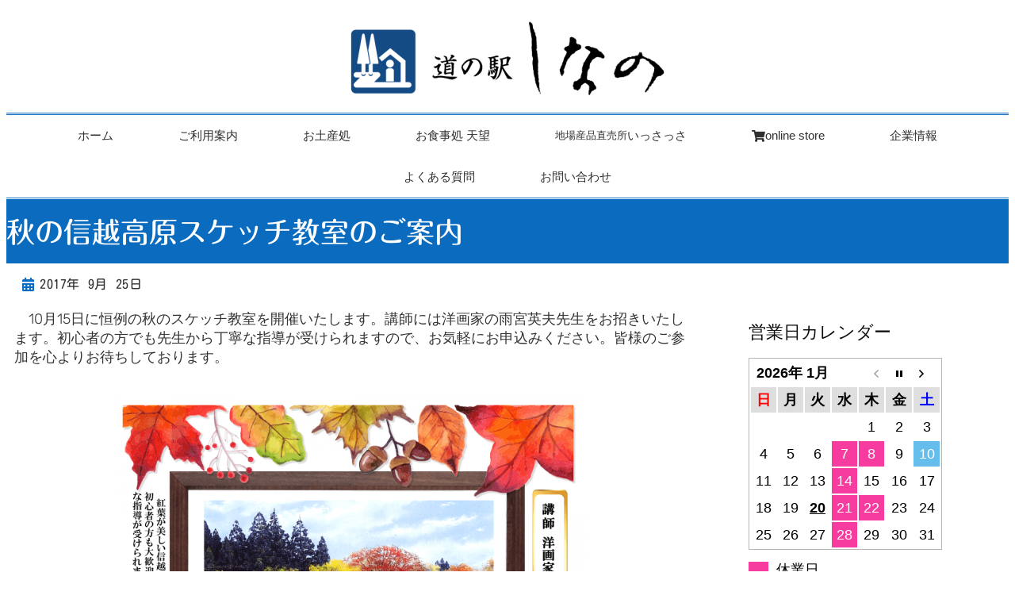

--- FILE ---
content_type: text/html; charset=UTF-8
request_url: https://f-tenbou.com/event/sketch_autumun_2017/
body_size: 103338
content:
<!DOCTYPE html>
<html lang="ja">
<head>
	<meta charset="UTF-8">
	<meta name="viewport" content="width=device-width, initial-scale=1.0, viewport-fit=cover" />			<title>
			秋の信越高原スケッチ教室のご案内 | 道の駅しなの		</title>
		<!-- Google tag (gtag.js) --><script async src="https://www.googletagmanager.com/gtag/js?id=UA-47963516-1 "></script><script>window.dataLayer = window.dataLayer || [];function gtag(){dataLayer.push(arguments);}gtag('js', new Date());gtag('config', 'UA-47963516-1 ');</script>
<meta name="viewport" content="width=device-width, initial-scale=1" />
<meta name='robots' content='max-image-preview:large' />
<title>秋の信越高原スケッチ教室のご案内 | 道の駅しなの</title>
<link rel='dns-prefetch' href='//webfonts.sakura.ne.jp' />
<link rel="alternate" type="application/rss+xml" title="道の駅しなの &raquo; フィード" href="https://f-tenbou.com/feed/" />
<link rel="alternate" type="application/rss+xml" title="道の駅しなの &raquo; コメントフィード" href="https://f-tenbou.com/comments/feed/" />
<link rel="alternate" type="application/rss+xml" title="道の駅しなの &raquo; 秋の信越高原スケッチ教室のご案内 のコメントのフィード" href="https://f-tenbou.com/event/sketch_autumun_2017/feed/" />
<link rel="alternate" title="oEmbed (JSON)" type="application/json+oembed" href="https://f-tenbou.com/wp-json/oembed/1.0/embed?url=https%3A%2F%2Ff-tenbou.com%2Fevent%2Fsketch_autumun_2017%2F" />
<link rel="alternate" title="oEmbed (XML)" type="text/xml+oembed" href="https://f-tenbou.com/wp-json/oembed/1.0/embed?url=https%3A%2F%2Ff-tenbou.com%2Fevent%2Fsketch_autumun_2017%2F&#038;format=xml" />
<meta name="description" content="　10月15日に恒例の秋のスケッチ教室を開催いたします。講師には洋画家の雨宮英夫先生をお招きいたします。初心者の方でも先生から丁寧な指導が受けられますので、お気軽にお申込みください。皆様のご参加を心よりお待ちしております。私も参加いたします。信濃町の自然豊かな風景を一緒に作品に残しましょう！支配人 新井ー　春のスケッチ教室 作品　ーこんなふうに素敵な作品に仕上がります♪" /><style id='wp-img-auto-sizes-contain-inline-css'>
img:is([sizes=auto i],[sizes^="auto," i]){contain-intrinsic-size:3000px 1500px}
/*# sourceURL=wp-img-auto-sizes-contain-inline-css */
</style>
<link rel='stylesheet' id='sbi_styles-css' href='https://f-tenbou.com/wp-content/plugins/instagram-feed/css/sbi-styles.min.css?ver=6.10.0' media='all' />
<link rel='stylesheet' id='vkExUnit_common_style-css' href='https://f-tenbou.com/wp-content/plugins/vk-all-in-one-expansion-unit/assets/css/vkExUnit_style.css?ver=9.113.0.1' media='all' />
<style id='vkExUnit_common_style-inline-css'>
:root {--ver_page_top_button_url:url(https://f-tenbou.com/wp-content/plugins/vk-all-in-one-expansion-unit/assets/images/to-top-btn-icon.svg);}@font-face {font-weight: normal;font-style: normal;font-family: "vk_sns";src: url("https://f-tenbou.com/wp-content/plugins/vk-all-in-one-expansion-unit/inc/sns/icons/fonts/vk_sns.eot?-bq20cj");src: url("https://f-tenbou.com/wp-content/plugins/vk-all-in-one-expansion-unit/inc/sns/icons/fonts/vk_sns.eot?#iefix-bq20cj") format("embedded-opentype"),url("https://f-tenbou.com/wp-content/plugins/vk-all-in-one-expansion-unit/inc/sns/icons/fonts/vk_sns.woff?-bq20cj") format("woff"),url("https://f-tenbou.com/wp-content/plugins/vk-all-in-one-expansion-unit/inc/sns/icons/fonts/vk_sns.ttf?-bq20cj") format("truetype"),url("https://f-tenbou.com/wp-content/plugins/vk-all-in-one-expansion-unit/inc/sns/icons/fonts/vk_sns.svg?-bq20cj#vk_sns") format("svg");}
.veu_promotion-alert__content--text {border: 1px solid rgba(0,0,0,0.125);padding: 0.5em 1em;border-radius: var(--vk-size-radius);margin-bottom: var(--vk-margin-block-bottom);font-size: 0.875rem;}/* Alert Content部分に段落タグを入れた場合に最後の段落の余白を0にする */.veu_promotion-alert__content--text p:last-of-type{margin-bottom:0;margin-top: 0;}
/*# sourceURL=vkExUnit_common_style-inline-css */
</style>
<style id='wp-emoji-styles-inline-css'>

	img.wp-smiley, img.emoji {
		display: inline !important;
		border: none !important;
		box-shadow: none !important;
		height: 1em !important;
		width: 1em !important;
		margin: 0 0.07em !important;
		vertical-align: -0.1em !important;
		background: none !important;
		padding: 0 !important;
	}
/*# sourceURL=wp-emoji-styles-inline-css */
</style>
<style id='wp-block-library-inline-css'>
:root{--wp-block-synced-color:#7a00df;--wp-block-synced-color--rgb:122,0,223;--wp-bound-block-color:var(--wp-block-synced-color);--wp-editor-canvas-background:#ddd;--wp-admin-theme-color:#007cba;--wp-admin-theme-color--rgb:0,124,186;--wp-admin-theme-color-darker-10:#006ba1;--wp-admin-theme-color-darker-10--rgb:0,107,160.5;--wp-admin-theme-color-darker-20:#005a87;--wp-admin-theme-color-darker-20--rgb:0,90,135;--wp-admin-border-width-focus:2px}@media (min-resolution:192dpi){:root{--wp-admin-border-width-focus:1.5px}}.wp-element-button{cursor:pointer}:root .has-very-light-gray-background-color{background-color:#eee}:root .has-very-dark-gray-background-color{background-color:#313131}:root .has-very-light-gray-color{color:#eee}:root .has-very-dark-gray-color{color:#313131}:root .has-vivid-green-cyan-to-vivid-cyan-blue-gradient-background{background:linear-gradient(135deg,#00d084,#0693e3)}:root .has-purple-crush-gradient-background{background:linear-gradient(135deg,#34e2e4,#4721fb 50%,#ab1dfe)}:root .has-hazy-dawn-gradient-background{background:linear-gradient(135deg,#faaca8,#dad0ec)}:root .has-subdued-olive-gradient-background{background:linear-gradient(135deg,#fafae1,#67a671)}:root .has-atomic-cream-gradient-background{background:linear-gradient(135deg,#fdd79a,#004a59)}:root .has-nightshade-gradient-background{background:linear-gradient(135deg,#330968,#31cdcf)}:root .has-midnight-gradient-background{background:linear-gradient(135deg,#020381,#2874fc)}:root{--wp--preset--font-size--normal:16px;--wp--preset--font-size--huge:42px}.has-regular-font-size{font-size:1em}.has-larger-font-size{font-size:2.625em}.has-normal-font-size{font-size:var(--wp--preset--font-size--normal)}.has-huge-font-size{font-size:var(--wp--preset--font-size--huge)}.has-text-align-center{text-align:center}.has-text-align-left{text-align:left}.has-text-align-right{text-align:right}.has-fit-text{white-space:nowrap!important}#end-resizable-editor-section{display:none}.aligncenter{clear:both}.items-justified-left{justify-content:flex-start}.items-justified-center{justify-content:center}.items-justified-right{justify-content:flex-end}.items-justified-space-between{justify-content:space-between}.screen-reader-text{border:0;clip-path:inset(50%);height:1px;margin:-1px;overflow:hidden;padding:0;position:absolute;width:1px;word-wrap:normal!important}.screen-reader-text:focus{background-color:#ddd;clip-path:none;color:#444;display:block;font-size:1em;height:auto;left:5px;line-height:normal;padding:15px 23px 14px;text-decoration:none;top:5px;width:auto;z-index:100000}html :where(.has-border-color){border-style:solid}html :where([style*=border-top-color]){border-top-style:solid}html :where([style*=border-right-color]){border-right-style:solid}html :where([style*=border-bottom-color]){border-bottom-style:solid}html :where([style*=border-left-color]){border-left-style:solid}html :where([style*=border-width]){border-style:solid}html :where([style*=border-top-width]){border-top-style:solid}html :where([style*=border-right-width]){border-right-style:solid}html :where([style*=border-bottom-width]){border-bottom-style:solid}html :where([style*=border-left-width]){border-left-style:solid}html :where(img[class*=wp-image-]){height:auto;max-width:100%}:where(figure){margin:0 0 1em}html :where(.is-position-sticky){--wp-admin--admin-bar--position-offset:var(--wp-admin--admin-bar--height,0px)}@media screen and (max-width:600px){html :where(.is-position-sticky){--wp-admin--admin-bar--position-offset:0px}}
/*# sourceURL=/wp-includes/css/dist/block-library/common.min.css */
</style>
<style id='global-styles-inline-css'>
:root{--wp--preset--aspect-ratio--square: 1;--wp--preset--aspect-ratio--4-3: 4/3;--wp--preset--aspect-ratio--3-4: 3/4;--wp--preset--aspect-ratio--3-2: 3/2;--wp--preset--aspect-ratio--2-3: 2/3;--wp--preset--aspect-ratio--16-9: 16/9;--wp--preset--aspect-ratio--9-16: 9/16;--wp--preset--color--black: #000000;--wp--preset--color--cyan-bluish-gray: #abb8c3;--wp--preset--color--white: #ffffff;--wp--preset--color--pale-pink: #f78da7;--wp--preset--color--vivid-red: #cf2e2e;--wp--preset--color--luminous-vivid-orange: #ff6900;--wp--preset--color--luminous-vivid-amber: #fcb900;--wp--preset--color--light-green-cyan: #7bdcb5;--wp--preset--color--vivid-green-cyan: #00d084;--wp--preset--color--pale-cyan-blue: #8ed1fc;--wp--preset--color--vivid-cyan-blue: #0693e3;--wp--preset--color--vivid-purple: #9b51e0;--wp--preset--color--foreground: #000000;--wp--preset--color--background: #ffffff;--wp--preset--color--primary: #1a4548;--wp--preset--color--secondary: #ffe2c7;--wp--preset--color--tertiary: #F6F6F6;--wp--preset--gradient--vivid-cyan-blue-to-vivid-purple: linear-gradient(135deg,rgb(6,147,227) 0%,rgb(155,81,224) 100%);--wp--preset--gradient--light-green-cyan-to-vivid-green-cyan: linear-gradient(135deg,rgb(122,220,180) 0%,rgb(0,208,130) 100%);--wp--preset--gradient--luminous-vivid-amber-to-luminous-vivid-orange: linear-gradient(135deg,rgb(252,185,0) 0%,rgb(255,105,0) 100%);--wp--preset--gradient--luminous-vivid-orange-to-vivid-red: linear-gradient(135deg,rgb(255,105,0) 0%,rgb(207,46,46) 100%);--wp--preset--gradient--very-light-gray-to-cyan-bluish-gray: linear-gradient(135deg,rgb(238,238,238) 0%,rgb(169,184,195) 100%);--wp--preset--gradient--cool-to-warm-spectrum: linear-gradient(135deg,rgb(74,234,220) 0%,rgb(151,120,209) 20%,rgb(207,42,186) 40%,rgb(238,44,130) 60%,rgb(251,105,98) 80%,rgb(254,248,76) 100%);--wp--preset--gradient--blush-light-purple: linear-gradient(135deg,rgb(255,206,236) 0%,rgb(152,150,240) 100%);--wp--preset--gradient--blush-bordeaux: linear-gradient(135deg,rgb(254,205,165) 0%,rgb(254,45,45) 50%,rgb(107,0,62) 100%);--wp--preset--gradient--luminous-dusk: linear-gradient(135deg,rgb(255,203,112) 0%,rgb(199,81,192) 50%,rgb(65,88,208) 100%);--wp--preset--gradient--pale-ocean: linear-gradient(135deg,rgb(255,245,203) 0%,rgb(182,227,212) 50%,rgb(51,167,181) 100%);--wp--preset--gradient--electric-grass: linear-gradient(135deg,rgb(202,248,128) 0%,rgb(113,206,126) 100%);--wp--preset--gradient--midnight: linear-gradient(135deg,rgb(2,3,129) 0%,rgb(40,116,252) 100%);--wp--preset--gradient--vertical-secondary-to-tertiary: linear-gradient(to bottom,var(--wp--preset--color--secondary) 0%,var(--wp--preset--color--tertiary) 100%);--wp--preset--gradient--vertical-secondary-to-background: linear-gradient(to bottom,var(--wp--preset--color--secondary) 0%,var(--wp--preset--color--background) 100%);--wp--preset--gradient--vertical-tertiary-to-background: linear-gradient(to bottom,var(--wp--preset--color--tertiary) 0%,var(--wp--preset--color--background) 100%);--wp--preset--gradient--diagonal-primary-to-foreground: linear-gradient(to bottom right,var(--wp--preset--color--primary) 0%,var(--wp--preset--color--foreground) 100%);--wp--preset--gradient--diagonal-secondary-to-background: linear-gradient(to bottom right,var(--wp--preset--color--secondary) 50%,var(--wp--preset--color--background) 50%);--wp--preset--gradient--diagonal-background-to-secondary: linear-gradient(to bottom right,var(--wp--preset--color--background) 50%,var(--wp--preset--color--secondary) 50%);--wp--preset--gradient--diagonal-tertiary-to-background: linear-gradient(to bottom right,var(--wp--preset--color--tertiary) 50%,var(--wp--preset--color--background) 50%);--wp--preset--gradient--diagonal-background-to-tertiary: linear-gradient(to bottom right,var(--wp--preset--color--background) 50%,var(--wp--preset--color--tertiary) 50%);--wp--preset--font-size--small: 1rem;--wp--preset--font-size--medium: 1.125rem;--wp--preset--font-size--large: 1.75rem;--wp--preset--font-size--x-large: clamp(1.75rem, 3vw, 2.25rem);--wp--preset--font-family--system-font: -apple-system,BlinkMacSystemFont,"Segoe UI",Roboto,Oxygen-Sans,Ubuntu,Cantarell,"Helvetica Neue",sans-serif;--wp--preset--font-family--source-serif-pro: "Source Serif Pro", serif;--wp--preset--spacing--20: 0.44rem;--wp--preset--spacing--30: 0.67rem;--wp--preset--spacing--40: 1rem;--wp--preset--spacing--50: 1.5rem;--wp--preset--spacing--60: 2.25rem;--wp--preset--spacing--70: 3.38rem;--wp--preset--spacing--80: 5.06rem;--wp--preset--shadow--natural: 6px 6px 9px rgba(0, 0, 0, 0.2);--wp--preset--shadow--deep: 12px 12px 50px rgba(0, 0, 0, 0.4);--wp--preset--shadow--sharp: 6px 6px 0px rgba(0, 0, 0, 0.2);--wp--preset--shadow--outlined: 6px 6px 0px -3px rgb(255, 255, 255), 6px 6px rgb(0, 0, 0);--wp--preset--shadow--crisp: 6px 6px 0px rgb(0, 0, 0);--wp--custom--spacing--small: max(1.25rem, 5vw);--wp--custom--spacing--medium: clamp(2rem, 8vw, calc(4 * var(--wp--style--block-gap)));--wp--custom--spacing--large: clamp(4rem, 10vw, 8rem);--wp--custom--spacing--outer: var(--wp--custom--spacing--small, 1.25rem);--wp--custom--typography--font-size--huge: clamp(2.25rem, 4vw, 2.75rem);--wp--custom--typography--font-size--gigantic: clamp(2.75rem, 6vw, 3.25rem);--wp--custom--typography--font-size--colossal: clamp(3.25rem, 8vw, 6.25rem);--wp--custom--typography--line-height--tiny: 1.15;--wp--custom--typography--line-height--small: 1.2;--wp--custom--typography--line-height--medium: 1.4;--wp--custom--typography--line-height--normal: 1.6;}:root { --wp--style--global--content-size: 650px;--wp--style--global--wide-size: 1000px; }:where(body) { margin: 0; }.wp-site-blocks > .alignleft { float: left; margin-right: 2em; }.wp-site-blocks > .alignright { float: right; margin-left: 2em; }.wp-site-blocks > .aligncenter { justify-content: center; margin-left: auto; margin-right: auto; }:where(.wp-site-blocks) > * { margin-block-start: 1.5rem; margin-block-end: 0; }:where(.wp-site-blocks) > :first-child { margin-block-start: 0; }:where(.wp-site-blocks) > :last-child { margin-block-end: 0; }:root { --wp--style--block-gap: 1.5rem; }:root :where(.is-layout-flow) > :first-child{margin-block-start: 0;}:root :where(.is-layout-flow) > :last-child{margin-block-end: 0;}:root :where(.is-layout-flow) > *{margin-block-start: 1.5rem;margin-block-end: 0;}:root :where(.is-layout-constrained) > :first-child{margin-block-start: 0;}:root :where(.is-layout-constrained) > :last-child{margin-block-end: 0;}:root :where(.is-layout-constrained) > *{margin-block-start: 1.5rem;margin-block-end: 0;}:root :where(.is-layout-flex){gap: 1.5rem;}:root :where(.is-layout-grid){gap: 1.5rem;}.is-layout-flow > .alignleft{float: left;margin-inline-start: 0;margin-inline-end: 2em;}.is-layout-flow > .alignright{float: right;margin-inline-start: 2em;margin-inline-end: 0;}.is-layout-flow > .aligncenter{margin-left: auto !important;margin-right: auto !important;}.is-layout-constrained > .alignleft{float: left;margin-inline-start: 0;margin-inline-end: 2em;}.is-layout-constrained > .alignright{float: right;margin-inline-start: 2em;margin-inline-end: 0;}.is-layout-constrained > .aligncenter{margin-left: auto !important;margin-right: auto !important;}.is-layout-constrained > :where(:not(.alignleft):not(.alignright):not(.alignfull)){max-width: var(--wp--style--global--content-size);margin-left: auto !important;margin-right: auto !important;}.is-layout-constrained > .alignwide{max-width: var(--wp--style--global--wide-size);}body .is-layout-flex{display: flex;}.is-layout-flex{flex-wrap: wrap;align-items: center;}.is-layout-flex > :is(*, div){margin: 0;}body .is-layout-grid{display: grid;}.is-layout-grid > :is(*, div){margin: 0;}body{background-color: var(--wp--preset--color--background);color: var(--wp--preset--color--foreground);font-family: var(--wp--preset--font-family--system-font);font-size: var(--wp--preset--font-size--medium);line-height: var(--wp--custom--typography--line-height--normal);padding-top: 0px;padding-right: 0px;padding-bottom: 0px;padding-left: 0px;}a:where(:not(.wp-element-button)){color: var(--wp--preset--color--foreground);text-decoration: underline;}h1{font-family: var(--wp--preset--font-family--source-serif-pro);font-size: var(--wp--custom--typography--font-size--colossal);font-weight: 300;line-height: var(--wp--custom--typography--line-height--tiny);}h2{font-family: var(--wp--preset--font-family--source-serif-pro);font-size: var(--wp--custom--typography--font-size--gigantic);font-weight: 300;line-height: var(--wp--custom--typography--line-height--small);}h3{font-family: var(--wp--preset--font-family--source-serif-pro);font-size: var(--wp--custom--typography--font-size--huge);font-weight: 300;line-height: var(--wp--custom--typography--line-height--tiny);}h4{font-family: var(--wp--preset--font-family--source-serif-pro);font-size: var(--wp--preset--font-size--x-large);font-weight: 300;line-height: var(--wp--custom--typography--line-height--tiny);}h5{font-family: var(--wp--preset--font-family--system-font);font-size: var(--wp--preset--font-size--medium);font-weight: 700;line-height: var(--wp--custom--typography--line-height--normal);text-transform: uppercase;}h6{font-family: var(--wp--preset--font-family--system-font);font-size: var(--wp--preset--font-size--medium);font-weight: 400;line-height: var(--wp--custom--typography--line-height--normal);text-transform: uppercase;}:root :where(.wp-element-button, .wp-block-button__link){background-color: #32373c;border-width: 0;color: #fff;font-family: inherit;font-size: inherit;font-style: inherit;font-weight: inherit;letter-spacing: inherit;line-height: inherit;padding-top: calc(0.667em + 2px);padding-right: calc(1.333em + 2px);padding-bottom: calc(0.667em + 2px);padding-left: calc(1.333em + 2px);text-decoration: none;text-transform: inherit;}.has-black-color{color: var(--wp--preset--color--black) !important;}.has-cyan-bluish-gray-color{color: var(--wp--preset--color--cyan-bluish-gray) !important;}.has-white-color{color: var(--wp--preset--color--white) !important;}.has-pale-pink-color{color: var(--wp--preset--color--pale-pink) !important;}.has-vivid-red-color{color: var(--wp--preset--color--vivid-red) !important;}.has-luminous-vivid-orange-color{color: var(--wp--preset--color--luminous-vivid-orange) !important;}.has-luminous-vivid-amber-color{color: var(--wp--preset--color--luminous-vivid-amber) !important;}.has-light-green-cyan-color{color: var(--wp--preset--color--light-green-cyan) !important;}.has-vivid-green-cyan-color{color: var(--wp--preset--color--vivid-green-cyan) !important;}.has-pale-cyan-blue-color{color: var(--wp--preset--color--pale-cyan-blue) !important;}.has-vivid-cyan-blue-color{color: var(--wp--preset--color--vivid-cyan-blue) !important;}.has-vivid-purple-color{color: var(--wp--preset--color--vivid-purple) !important;}.has-foreground-color{color: var(--wp--preset--color--foreground) !important;}.has-background-color{color: var(--wp--preset--color--background) !important;}.has-primary-color{color: var(--wp--preset--color--primary) !important;}.has-secondary-color{color: var(--wp--preset--color--secondary) !important;}.has-tertiary-color{color: var(--wp--preset--color--tertiary) !important;}.has-black-background-color{background-color: var(--wp--preset--color--black) !important;}.has-cyan-bluish-gray-background-color{background-color: var(--wp--preset--color--cyan-bluish-gray) !important;}.has-white-background-color{background-color: var(--wp--preset--color--white) !important;}.has-pale-pink-background-color{background-color: var(--wp--preset--color--pale-pink) !important;}.has-vivid-red-background-color{background-color: var(--wp--preset--color--vivid-red) !important;}.has-luminous-vivid-orange-background-color{background-color: var(--wp--preset--color--luminous-vivid-orange) !important;}.has-luminous-vivid-amber-background-color{background-color: var(--wp--preset--color--luminous-vivid-amber) !important;}.has-light-green-cyan-background-color{background-color: var(--wp--preset--color--light-green-cyan) !important;}.has-vivid-green-cyan-background-color{background-color: var(--wp--preset--color--vivid-green-cyan) !important;}.has-pale-cyan-blue-background-color{background-color: var(--wp--preset--color--pale-cyan-blue) !important;}.has-vivid-cyan-blue-background-color{background-color: var(--wp--preset--color--vivid-cyan-blue) !important;}.has-vivid-purple-background-color{background-color: var(--wp--preset--color--vivid-purple) !important;}.has-foreground-background-color{background-color: var(--wp--preset--color--foreground) !important;}.has-background-background-color{background-color: var(--wp--preset--color--background) !important;}.has-primary-background-color{background-color: var(--wp--preset--color--primary) !important;}.has-secondary-background-color{background-color: var(--wp--preset--color--secondary) !important;}.has-tertiary-background-color{background-color: var(--wp--preset--color--tertiary) !important;}.has-black-border-color{border-color: var(--wp--preset--color--black) !important;}.has-cyan-bluish-gray-border-color{border-color: var(--wp--preset--color--cyan-bluish-gray) !important;}.has-white-border-color{border-color: var(--wp--preset--color--white) !important;}.has-pale-pink-border-color{border-color: var(--wp--preset--color--pale-pink) !important;}.has-vivid-red-border-color{border-color: var(--wp--preset--color--vivid-red) !important;}.has-luminous-vivid-orange-border-color{border-color: var(--wp--preset--color--luminous-vivid-orange) !important;}.has-luminous-vivid-amber-border-color{border-color: var(--wp--preset--color--luminous-vivid-amber) !important;}.has-light-green-cyan-border-color{border-color: var(--wp--preset--color--light-green-cyan) !important;}.has-vivid-green-cyan-border-color{border-color: var(--wp--preset--color--vivid-green-cyan) !important;}.has-pale-cyan-blue-border-color{border-color: var(--wp--preset--color--pale-cyan-blue) !important;}.has-vivid-cyan-blue-border-color{border-color: var(--wp--preset--color--vivid-cyan-blue) !important;}.has-vivid-purple-border-color{border-color: var(--wp--preset--color--vivid-purple) !important;}.has-foreground-border-color{border-color: var(--wp--preset--color--foreground) !important;}.has-background-border-color{border-color: var(--wp--preset--color--background) !important;}.has-primary-border-color{border-color: var(--wp--preset--color--primary) !important;}.has-secondary-border-color{border-color: var(--wp--preset--color--secondary) !important;}.has-tertiary-border-color{border-color: var(--wp--preset--color--tertiary) !important;}.has-vivid-cyan-blue-to-vivid-purple-gradient-background{background: var(--wp--preset--gradient--vivid-cyan-blue-to-vivid-purple) !important;}.has-light-green-cyan-to-vivid-green-cyan-gradient-background{background: var(--wp--preset--gradient--light-green-cyan-to-vivid-green-cyan) !important;}.has-luminous-vivid-amber-to-luminous-vivid-orange-gradient-background{background: var(--wp--preset--gradient--luminous-vivid-amber-to-luminous-vivid-orange) !important;}.has-luminous-vivid-orange-to-vivid-red-gradient-background{background: var(--wp--preset--gradient--luminous-vivid-orange-to-vivid-red) !important;}.has-very-light-gray-to-cyan-bluish-gray-gradient-background{background: var(--wp--preset--gradient--very-light-gray-to-cyan-bluish-gray) !important;}.has-cool-to-warm-spectrum-gradient-background{background: var(--wp--preset--gradient--cool-to-warm-spectrum) !important;}.has-blush-light-purple-gradient-background{background: var(--wp--preset--gradient--blush-light-purple) !important;}.has-blush-bordeaux-gradient-background{background: var(--wp--preset--gradient--blush-bordeaux) !important;}.has-luminous-dusk-gradient-background{background: var(--wp--preset--gradient--luminous-dusk) !important;}.has-pale-ocean-gradient-background{background: var(--wp--preset--gradient--pale-ocean) !important;}.has-electric-grass-gradient-background{background: var(--wp--preset--gradient--electric-grass) !important;}.has-midnight-gradient-background{background: var(--wp--preset--gradient--midnight) !important;}.has-vertical-secondary-to-tertiary-gradient-background{background: var(--wp--preset--gradient--vertical-secondary-to-tertiary) !important;}.has-vertical-secondary-to-background-gradient-background{background: var(--wp--preset--gradient--vertical-secondary-to-background) !important;}.has-vertical-tertiary-to-background-gradient-background{background: var(--wp--preset--gradient--vertical-tertiary-to-background) !important;}.has-diagonal-primary-to-foreground-gradient-background{background: var(--wp--preset--gradient--diagonal-primary-to-foreground) !important;}.has-diagonal-secondary-to-background-gradient-background{background: var(--wp--preset--gradient--diagonal-secondary-to-background) !important;}.has-diagonal-background-to-secondary-gradient-background{background: var(--wp--preset--gradient--diagonal-background-to-secondary) !important;}.has-diagonal-tertiary-to-background-gradient-background{background: var(--wp--preset--gradient--diagonal-tertiary-to-background) !important;}.has-diagonal-background-to-tertiary-gradient-background{background: var(--wp--preset--gradient--diagonal-background-to-tertiary) !important;}.has-small-font-size{font-size: var(--wp--preset--font-size--small) !important;}.has-medium-font-size{font-size: var(--wp--preset--font-size--medium) !important;}.has-large-font-size{font-size: var(--wp--preset--font-size--large) !important;}.has-x-large-font-size{font-size: var(--wp--preset--font-size--x-large) !important;}.has-system-font-font-family{font-family: var(--wp--preset--font-family--system-font) !important;}.has-source-serif-pro-font-family{font-family: var(--wp--preset--font-family--source-serif-pro) !important;}
/** Start Block Kit CSS: 141-3-1d55f1e76be9fb1a8d9de88accbe962f **/

.envato-kit-138-bracket .elementor-widget-container > *:before{
	content:"[";
	color:#ffab00;
	display:inline-block;
	margin-right:4px;
	line-height:1em;
	position:relative;
	top:-1px;
}

.envato-kit-138-bracket .elementor-widget-container > *:after{
	content:"]";
	color:#ffab00;
	display:inline-block;
	margin-left:4px;
	line-height:1em;
	position:relative;
	top:-1px;
}

/** End Block Kit CSS: 141-3-1d55f1e76be9fb1a8d9de88accbe962f **/

.grecaptcha-badge { visibility: hidden!important; }
/*# sourceURL=global-styles-inline-css */
</style>
<style id='wp-block-template-skip-link-inline-css'>

		.skip-link.screen-reader-text {
			border: 0;
			clip-path: inset(50%);
			height: 1px;
			margin: -1px;
			overflow: hidden;
			padding: 0;
			position: absolute !important;
			width: 1px;
			word-wrap: normal !important;
		}

		.skip-link.screen-reader-text:focus {
			background-color: #eee;
			clip-path: none;
			color: #444;
			display: block;
			font-size: 1em;
			height: auto;
			left: 5px;
			line-height: normal;
			padding: 15px 23px 14px;
			text-decoration: none;
			top: 5px;
			width: auto;
			z-index: 100000;
		}
/*# sourceURL=wp-block-template-skip-link-inline-css */
</style>
<link rel='stylesheet' id='biz-cal-style-css' href='https://f-tenbou.com/wp-content/plugins/biz-calendar/biz-cal.css?ver=2.2.0' media='all' />
<link rel='stylesheet' id='contact-form-7-css' href='https://f-tenbou.com/wp-content/plugins/contact-form-7/includes/css/styles.css?ver=6.1.4' media='all' />
<link rel='stylesheet' id='twentytwentytwo-style-css' href='https://f-tenbou.com/wp-content/themes/twentytwentytwo/style.css?ver=1.3' media='all' />
<link rel='stylesheet' id='elementor-frontend-css' href='https://f-tenbou.com/wp-content/plugins/elementor/assets/css/frontend.min.css?ver=3.34.2' media='all' />
<link rel='stylesheet' id='widget-image-css' href='https://f-tenbou.com/wp-content/plugins/elementor/assets/css/widget-image.min.css?ver=3.34.2' media='all' />
<link rel='stylesheet' id='e-sticky-css' href='https://f-tenbou.com/wp-content/plugins/elementor-pro/assets/css/modules/sticky.min.css?ver=3.34.0' media='all' />
<link rel='stylesheet' id='widget-nav-menu-css' href='https://f-tenbou.com/wp-content/plugins/elementor-pro/assets/css/widget-nav-menu.min.css?ver=3.34.0' media='all' />
<link rel='stylesheet' id='widget-heading-css' href='https://f-tenbou.com/wp-content/plugins/elementor/assets/css/widget-heading.min.css?ver=3.34.2' media='all' />
<link rel='stylesheet' id='widget-social-icons-css' href='https://f-tenbou.com/wp-content/plugins/elementor/assets/css/widget-social-icons.min.css?ver=3.34.2' media='all' />
<link rel='stylesheet' id='e-apple-webkit-css' href='https://f-tenbou.com/wp-content/plugins/elementor/assets/css/conditionals/apple-webkit.min.css?ver=3.34.2' media='all' />
<link rel='stylesheet' id='widget-post-info-css' href='https://f-tenbou.com/wp-content/plugins/elementor-pro/assets/css/widget-post-info.min.css?ver=3.34.0' media='all' />
<link rel='stylesheet' id='widget-icon-list-css' href='https://f-tenbou.com/wp-content/plugins/elementor/assets/css/widget-icon-list.min.css?ver=3.34.2' media='all' />
<link rel='stylesheet' id='elementor-icons-shared-0-css' href='https://f-tenbou.com/wp-content/plugins/elementor/assets/lib/font-awesome/css/fontawesome.min.css?ver=5.15.3' media='all' />
<link rel='stylesheet' id='elementor-icons-fa-regular-css' href='https://f-tenbou.com/wp-content/plugins/elementor/assets/lib/font-awesome/css/regular.min.css?ver=5.15.3' media='all' />
<link rel='stylesheet' id='elementor-icons-fa-solid-css' href='https://f-tenbou.com/wp-content/plugins/elementor/assets/lib/font-awesome/css/solid.min.css?ver=5.15.3' media='all' />
<link rel='stylesheet' id='swiper-css' href='https://f-tenbou.com/wp-content/plugins/elementor/assets/lib/swiper/v8/css/swiper.min.css?ver=8.4.5' media='all' />
<link rel='stylesheet' id='e-swiper-css' href='https://f-tenbou.com/wp-content/plugins/elementor/assets/css/conditionals/e-swiper.min.css?ver=3.34.2' media='all' />
<link rel='stylesheet' id='widget-post-navigation-css' href='https://f-tenbou.com/wp-content/plugins/elementor-pro/assets/css/widget-post-navigation.min.css?ver=3.34.0' media='all' />
<link rel='stylesheet' id='elementor-icons-css' href='https://f-tenbou.com/wp-content/plugins/elementor/assets/lib/eicons/css/elementor-icons.min.css?ver=5.46.0' media='all' />
<link rel='stylesheet' id='elementor-post-12863-css' href='https://f-tenbou.com/wp-content/uploads/elementor/css/post-12863.css?ver=1768913416' media='all' />
<link rel='stylesheet' id='sbistyles-css' href='https://f-tenbou.com/wp-content/plugins/instagram-feed/css/sbi-styles.min.css?ver=6.10.0' media='all' />
<link rel='stylesheet' id='e-animation-slideInUp-css' href='https://f-tenbou.com/wp-content/plugins/elementor/assets/lib/animations/styles/slideInUp.min.css?ver=3.34.2' media='all' />
<link rel='stylesheet' id='widget-image-carousel-css' href='https://f-tenbou.com/wp-content/plugins/elementor/assets/css/widget-image-carousel.min.css?ver=3.34.2' media='all' />
<link rel='stylesheet' id='elementor-post-5410-css' href='https://f-tenbou.com/wp-content/uploads/elementor/css/post-5410.css?ver=1768914604' media='all' />
<link rel='stylesheet' id='elementor-post-12895-css' href='https://f-tenbou.com/wp-content/uploads/elementor/css/post-12895.css?ver=1768913417' media='all' />
<link rel='stylesheet' id='elementor-post-11605-css' href='https://f-tenbou.com/wp-content/uploads/elementor/css/post-11605.css?ver=1768913417' media='all' />
<link rel='stylesheet' id='elementor-post-16754-css' href='https://f-tenbou.com/wp-content/uploads/elementor/css/post-16754.css?ver=1768913420' media='all' />
<link rel='stylesheet' id='jquery-lazyloadxt-spinner-css-css' href='//f-tenbou.com/wp-content/plugins/a3-lazy-load/assets/css/jquery.lazyloadxt.spinner.css?ver=d7b29c4f0b3ca351c6dc5375b3ed6b2e' media='all' />
<link rel='stylesheet' id='a3a3_lazy_load-css' href='//f-tenbou.com/wp-content/uploads/sass/a3_lazy_load.min.css?ver=1643003586' media='all' />
<link rel='stylesheet' id='va-social-buzz-css' href='https://f-tenbou.com/wp-content/plugins/va-social-buzz/assets/css/style.min.css?ver=1.1.14' media='all' />
<style id='va-social-buzz-inline-css'>
.va-social-buzz .vasb_fb .vasb_fb_thumbnail{background-image:url(https://f-tenbou.com/wp-content/uploads/2017/09/sketch_autumn_2017.png);}#secondary #widget-area .va-social-buzz .vasb_fb .vasb_fb_like,#secondary .widget-area .va-social-buzz .vasb_fb .vasb_fb_like,#secondary.widget-area .va-social-buzz .vasb_fb .vasb_fb_like,.secondary .widget-area .va-social-buzz .vasb_fb .vasb_fb_like,.sidebar-container .va-social-buzz .vasb_fb .vasb_fb_like,.va-social-buzz .vasb_fb .vasb_fb_like{background-color:rgba(43,43,43,0.9);color:#ffffff;}@media only screen and (min-width:711px){.va-social-buzz .vasb_fb .vasb_fb_like{background-color:rgba(43,43,43,1);}}
/*# sourceURL=va-social-buzz-inline-css */
</style>
<link rel='stylesheet' id='elementor-gf-local-kosugimaru-css' href='https://f-tenbou.com/wp-content/uploads/elementor/google-fonts/css/kosugimaru.css?ver=1742259852' media='all' />
<link rel='stylesheet' id='elementor-gf-local-rubik-css' href='https://f-tenbou.com/wp-content/uploads/elementor/google-fonts/css/rubik.css?ver=1742259857' media='all' />
<link rel='stylesheet' id='elementor-icons-fa-brands-css' href='https://f-tenbou.com/wp-content/plugins/elementor/assets/lib/font-awesome/css/brands.min.css?ver=5.15.3' media='all' />
<script src="https://f-tenbou.com/wp-includes/js/jquery/jquery.min.js?ver=3.7.1" id="jquery-core-js"></script>
<script src="https://f-tenbou.com/wp-includes/js/jquery/jquery-migrate.min.js?ver=3.4.1" id="jquery-migrate-js"></script>
<script src="//webfonts.sakura.ne.jp/js/sakurav3.js?fadein=0&amp;ver=3.1.4" id="typesquare_std-js"></script>
<script id="biz-cal-script-js-extra">
var bizcalOptions = {"holiday_title":"\u4f11\u696d\u65e5 ","wed":"on","temp_holidays":"2023-12-14\r\n2023-12-31\r\n2024-01-01\r\n2024-01-04\r\n2024-01-11\r\n2024-01-25\r\n2024-02-15\r\n2024-03-14\r\n2024-03-21\r\n2024-12-12\r\n2024-12-31\r\n2025-01-09\r\n2025-01-23\r\n2025-02-13\r\n2025-03-13\r\n2025-12-11\r\n2026-01-08\r\n2026-01-22\r\n2026-02-12\r\n2026-02-19\r\n2026-03-12","temp_weekdays":"2023-05-03\r\n2023-07-05\r\n2023-07-12\r\n2023-07-19\r\n2023-07-26\r\n2023-08-02\r\n2023-08-09\r\n\r\n2023-08-16\r\n2023-08-23\r\n2023-08-30\r\n2023-09-06\r\n2023-09-13\r\n2023-09-20\r\n2023-09-27\r\n2024-01-03\r\n2024-01-31\r\n2024-03-20\r\n2024-07-03\r\n2024-07-10\r\n2024-07-17\r\n2024-07-24\r\n2024-07-31\r\n2024-08-07\r\n2024-08-14\r\n2024-08-21\r\n2024-08-28\r\n2024-09-04\r\n2024-09-11\r\n2024-09-18\r\n2024-09-25\r\n2025-07-09\r\n2025-07-16\r\n2025-07-23\r\n2025-07-30\r\n2025-08-06\r\n2025-08-13\r\n2025-08-20\r\n2025-08-27\r\n2025-09-03\r\n2025-09-10\r\n2025-09-17\r\n2025-09-24\r\n2026-02-11","eventday_title":"\u30a4\u30d9\u30f3\u30c8","eventday_url":"","eventdays":"2024-04-28\r\n2024-08-04\r\n2025-01-11\r\n2025-02-02\r\n2025-08-03\r\n2025-11-02\r\n2026-01-10\r\n2026-02-01","month_limit":"\u6307\u5b9a","nextmonthlimit":"12","prevmonthlimit":"0","plugindir":"https://f-tenbou.com/wp-content/plugins/biz-calendar/","national_holiday":""};
//# sourceURL=biz-cal-script-js-extra
</script>
<script src="https://f-tenbou.com/wp-content/plugins/biz-calendar/calendar.js?ver=2.2.0" id="biz-cal-script-js"></script>
<script id="jquery-lazyloadxt-js-extra">
var a3_lazyload_params = {"apply_images":"1","apply_videos":""};
//# sourceURL=jquery-lazyloadxt-js-extra
</script>
<script src="//f-tenbou.com/wp-content/plugins/a3-lazy-load/assets/js/jquery.lazyloadxt.extra.min.js?ver=2.7.6" id="jquery-lazyloadxt-js"></script>
<script src="//f-tenbou.com/wp-content/plugins/a3-lazy-load/assets/js/jquery.lazyloadxt.srcset.min.js?ver=2.7.6" id="jquery-lazyloadxt-srcset-js"></script>
<script id="jquery-lazyloadxt-extend-js-extra">
var a3_lazyload_extend_params = {"edgeY":"200","horizontal_container_classnames":""};
//# sourceURL=jquery-lazyloadxt-extend-js-extra
</script>
<script src="//f-tenbou.com/wp-content/plugins/a3-lazy-load/assets/js/jquery.lazyloadxt.extend.js?ver=2.7.6" id="jquery-lazyloadxt-extend-js"></script>
<link rel="https://api.w.org/" href="https://f-tenbou.com/wp-json/" /><link rel="alternate" title="JSON" type="application/json" href="https://f-tenbou.com/wp-json/wp/v2/posts/5410" /><link rel="EditURI" type="application/rsd+xml" title="RSD" href="https://f-tenbou.com/xmlrpc.php?rsd" />

<link rel="canonical" href="https://f-tenbou.com/event/sketch_autumun_2017/" />
<link rel='shortlink' href='https://f-tenbou.com/?p=5410' />
<style type='text/css'>
h1,h2,h3,h1:lang(ja),h2:lang(ja),h3:lang(ja),.entry-title:lang(ja){ font-family: "丸フォーク M";}h4,h5,h6,h4:lang(ja),h5:lang(ja),h6:lang(ja),div.entry-meta span:lang(ja),footer.entry-footer span:lang(ja){ font-family: "UD新ゴ M";}.hentry,.entry-content p,.post-inner.entry-content p,#comments div:lang(ja){ font-family: "";}strong,b,#comments .comment-author .fn:lang(ja){ font-family: "UD新ゴ M";}</style>
<meta name="generator" content="Elementor 3.34.2; features: additional_custom_breakpoints; settings: css_print_method-external, google_font-enabled, font_display-auto">
			<style>
				.e-con.e-parent:nth-of-type(n+4):not(.e-lazyloaded):not(.e-no-lazyload),
				.e-con.e-parent:nth-of-type(n+4):not(.e-lazyloaded):not(.e-no-lazyload) * {
					background-image: none !important;
				}
				@media screen and (max-height: 1024px) {
					.e-con.e-parent:nth-of-type(n+3):not(.e-lazyloaded):not(.e-no-lazyload),
					.e-con.e-parent:nth-of-type(n+3):not(.e-lazyloaded):not(.e-no-lazyload) * {
						background-image: none !important;
					}
				}
				@media screen and (max-height: 640px) {
					.e-con.e-parent:nth-of-type(n+2):not(.e-lazyloaded):not(.e-no-lazyload),
					.e-con.e-parent:nth-of-type(n+2):not(.e-lazyloaded):not(.e-no-lazyload) * {
						background-image: none !important;
					}
				}
			</style>
			<!-- [ VK All in One Expansion Unit OGP ] -->
<meta property="og:site_name" content="道の駅しなの" />
<meta property="og:url" content="https://f-tenbou.com/event/sketch_autumun_2017/" />
<meta property="og:title" content="秋の信越高原スケッチ教室のご案内 | 道の駅しなの" />
<meta property="og:description" content="　10月15日に恒例の秋のスケッチ教室を開催いたします。講師には洋画家の雨宮英夫先生をお招きいたします。初心者の方でも先生から丁寧な指導が受けられますので、お気軽にお申込みください。皆様のご参加を心よりお待ちしております。私も参加いたします。信濃町の自然豊かな風景を一緒に作品に残しましょう！支配人 新井ー　春のスケッチ教室 作品　ーこんなふうに素敵な作品に仕上がります♪" />
<meta property="og:type" content="article" />
<meta property="og:image" content="https://f-tenbou.com/wp-content/uploads/2017/09/sketch_autumn_2017-700x991.png" />
<meta property="og:image:width" content="700" />
<meta property="og:image:height" content="991" />
<!-- [ / VK All in One Expansion Unit OGP ] -->
<!-- [ VK All in One Expansion Unit twitter card ] -->
<meta name="twitter:card" content="summary_large_image">
<meta name="twitter:description" content="　10月15日に恒例の秋のスケッチ教室を開催いたします。講師には洋画家の雨宮英夫先生をお招きいたします。初心者の方でも先生から丁寧な指導が受けられますので、お気軽にお申込みください。皆様のご参加を心よりお待ちしております。私も参加いたします。信濃町の自然豊かな風景を一緒に作品に残しましょう！支配人 新井ー　春のスケッチ教室 作品　ーこんなふうに素敵な作品に仕上がります♪">
<meta name="twitter:title" content="秋の信越高原スケッチ教室のご案内 | 道の駅しなの">
<meta name="twitter:url" content="https://f-tenbou.com/event/sketch_autumun_2017/">
	<meta name="twitter:image" content="https://f-tenbou.com/wp-content/uploads/2017/09/sketch_autumn_2017-700x991.png">
	<meta name="twitter:domain" content="f-tenbou.com">
	<meta name="twitter:site" content="@shinano_chan">
	<!-- [ / VK All in One Expansion Unit twitter card ] -->
	<style class='wp-fonts-local'>
@font-face{font-family:"Source Serif Pro";font-style:normal;font-weight:200 900;font-display:fallback;src:url('https://f-tenbou.com/wp-content/themes/twentytwentytwo/assets/fonts/source-serif-pro/SourceSerif4Variable-Roman.ttf.woff2') format('woff2');font-stretch:normal;}
@font-face{font-family:"Source Serif Pro";font-style:italic;font-weight:200 900;font-display:fallback;src:url('https://f-tenbou.com/wp-content/themes/twentytwentytwo/assets/fonts/source-serif-pro/SourceSerif4Variable-Italic.ttf.woff2') format('woff2');font-stretch:normal;}
</style>
<link rel="icon" href="https://f-tenbou.com/wp-content/uploads/2016/04/a8759a0120b074e4163ab2afc400aa21.png" sizes="32x32" />
<link rel="icon" href="https://f-tenbou.com/wp-content/uploads/2016/04/a8759a0120b074e4163ab2afc400aa21.png" sizes="192x192" />
<link rel="apple-touch-icon" href="https://f-tenbou.com/wp-content/uploads/2016/04/a8759a0120b074e4163ab2afc400aa21.png" />
<meta name="msapplication-TileImage" content="https://f-tenbou.com/wp-content/uploads/2016/04/a8759a0120b074e4163ab2afc400aa21.png" />
<!-- [ VK All in One Expansion Unit Article Structure Data ] --><script type="application/ld+json">{"@context":"https://schema.org/","@type":"Article","headline":"秋の信越高原スケッチ教室のご案内","image":"https://f-tenbou.com/wp-content/uploads/2017/09/sketch_autumn_2017-320x180.png","datePublished":"2017-09-25T20:49:57+09:00","dateModified":"2017-09-26T09:47:39+09:00","author":{"@type":"organization","name":"道の駅しなの","url":"https://f-tenbou.com/","sameAs":""}}</script><!-- [ / VK All in One Expansion Unit Article Structure Data ] --></head>
<body class="wp-singular post-template-default single single-post postid-5410 single-format-standard wp-custom-logo wp-embed-responsive wp-theme-twentytwentytwo post-name-sketch_autumun_2017 category-event tag-%e3%82%b9%e3%82%b1%e3%83%83%e3%83%81%e6%95%99%e5%ae%a4 post-type-post elementor-default elementor-template-full-width elementor-kit-12863 elementor-page elementor-page-5410 elementor-page-16754">
		<header data-elementor-type="header" data-elementor-id="12895" class="elementor elementor-12895 elementor-location-header" data-elementor-post-type="elementor_library">
					<section class="elementor-section elementor-top-section elementor-element elementor-element-1a4018a2 elementor-section-content-middle elementor-section-full_width elementor-section-height-default elementor-section-height-default" data-id="1a4018a2" data-element_type="section">
						<div class="elementor-container elementor-column-gap-no">
					<div class="elementor-column elementor-col-100 elementor-top-column elementor-element elementor-element-2b61aa17" data-id="2b61aa17" data-element_type="column">
			<div class="elementor-widget-wrap elementor-element-populated">
						<div class="elementor-element elementor-element-ac05108 elementor-widget elementor-widget-image" data-id="ac05108" data-element_type="widget" data-widget_type="image.default">
				<div class="elementor-widget-container">
																<a href="https://f-tenbou.com/">
							<img width="420" height="114" src="https://f-tenbou.com/wp-content/uploads/2021/12/shinano_logo_mark-420x114.png" class="attachment-thumbnail size-thumbnail wp-image-16893" alt="" srcset="https://f-tenbou.com/wp-content/uploads/2021/12/shinano_logo_mark-420x114.png 420w, https://f-tenbou.com/wp-content/uploads/2021/12/shinano_logo_mark-300x81.png 300w, https://f-tenbou.com/wp-content/uploads/2021/12/shinano_logo_mark.png 654w" sizes="(max-width: 420px) 100vw, 420px" />								</a>
															</div>
				</div>
				<div class="elementor-element elementor-element-28893295 elementor-nav-menu__align-center elementor-nav-menu--dropdown-mobile elementor-nav-menu__text-align-aside elementor-nav-menu--toggle elementor-nav-menu--burger elementor-widget elementor-widget-nav-menu" data-id="28893295" data-element_type="widget" data-settings="{&quot;sticky&quot;:&quot;top&quot;,&quot;layout&quot;:&quot;horizontal&quot;,&quot;submenu_icon&quot;:{&quot;value&quot;:&quot;&lt;i class=\&quot;fas fa-caret-down\&quot; aria-hidden=\&quot;true\&quot;&gt;&lt;\/i&gt;&quot;,&quot;library&quot;:&quot;fa-solid&quot;},&quot;toggle&quot;:&quot;burger&quot;,&quot;sticky_on&quot;:[&quot;desktop&quot;,&quot;tablet&quot;,&quot;mobile&quot;],&quot;sticky_offset&quot;:0,&quot;sticky_effects_offset&quot;:0,&quot;sticky_anchor_link_offset&quot;:0}" data-widget_type="nav-menu.default">
				<div class="elementor-widget-container">
								<nav aria-label="メニュー" class="elementor-nav-menu--main elementor-nav-menu__container elementor-nav-menu--layout-horizontal e--pointer-underline e--animation-drop-in">
				<ul id="menu-1-28893295" class="elementor-nav-menu"><li class="menu-item menu-item-type-custom menu-item-object-custom menu-item-home menu-item-7"><a href="https://f-tenbou.com/" class="elementor-item">ホーム</a></li>
<li class="menu-item menu-item-type-post_type menu-item-object-page menu-item-2618"><a href="https://f-tenbou.com/information/" class="elementor-item">ご利用案内</a></li>
<li class="menu-item menu-item-type-post_type menu-item-object-page menu-item-2896"><a href="https://f-tenbou.com/shop_info/" class="elementor-item">お土産処</a></li>
<li class="menu-item menu-item-type-post_type menu-item-object-page menu-item-9"><a href="https://f-tenbou.com/restaurant/" class="elementor-item">お食事処 天望</a></li>
<li class="menu-item menu-item-type-post_type menu-item-object-page menu-item-5584"><a href="https://f-tenbou.com/issassa/" class="elementor-item"><small>地場産品直売所</small>いっさっさ</a></li>
<li class="menu-item menu-item-type-custom menu-item-object-custom menu-item-12862"><a href="https://f-tenbou.raku-uru.jp/" class="elementor-item"><i class="fas fa-shopping-cart"></i>online store</a></li>
<li class="menu-item menu-item-type-post_type menu-item-object-page menu-item-22231"><a href="https://f-tenbou.com/company/" class="elementor-item">企業情報</a></li>
<li class="menu-item menu-item-type-post_type menu-item-object-page menu-item-21491"><a href="https://f-tenbou.com/faq/" class="elementor-item">よくある質問</a></li>
<li class="menu-item menu-item-type-post_type menu-item-object-page menu-item-619"><a href="https://f-tenbou.com/contact/" class="elementor-item">お問い合わせ</a></li>
</ul>			</nav>
					<div class="elementor-menu-toggle" role="button" tabindex="0" aria-label="Menu Toggle" aria-expanded="false">
			<i aria-hidden="true" role="presentation" class="elementor-menu-toggle__icon--open eicon-menu-bar"></i><i aria-hidden="true" role="presentation" class="elementor-menu-toggle__icon--close eicon-close"></i>		</div>
					<nav class="elementor-nav-menu--dropdown elementor-nav-menu__container" aria-hidden="true">
				<ul id="menu-2-28893295" class="elementor-nav-menu"><li class="menu-item menu-item-type-custom menu-item-object-custom menu-item-home menu-item-7"><a href="https://f-tenbou.com/" class="elementor-item" tabindex="-1">ホーム</a></li>
<li class="menu-item menu-item-type-post_type menu-item-object-page menu-item-2618"><a href="https://f-tenbou.com/information/" class="elementor-item" tabindex="-1">ご利用案内</a></li>
<li class="menu-item menu-item-type-post_type menu-item-object-page menu-item-2896"><a href="https://f-tenbou.com/shop_info/" class="elementor-item" tabindex="-1">お土産処</a></li>
<li class="menu-item menu-item-type-post_type menu-item-object-page menu-item-9"><a href="https://f-tenbou.com/restaurant/" class="elementor-item" tabindex="-1">お食事処 天望</a></li>
<li class="menu-item menu-item-type-post_type menu-item-object-page menu-item-5584"><a href="https://f-tenbou.com/issassa/" class="elementor-item" tabindex="-1"><small>地場産品直売所</small>いっさっさ</a></li>
<li class="menu-item menu-item-type-custom menu-item-object-custom menu-item-12862"><a href="https://f-tenbou.raku-uru.jp/" class="elementor-item" tabindex="-1"><i class="fas fa-shopping-cart"></i>online store</a></li>
<li class="menu-item menu-item-type-post_type menu-item-object-page menu-item-22231"><a href="https://f-tenbou.com/company/" class="elementor-item" tabindex="-1">企業情報</a></li>
<li class="menu-item menu-item-type-post_type menu-item-object-page menu-item-21491"><a href="https://f-tenbou.com/faq/" class="elementor-item" tabindex="-1">よくある質問</a></li>
<li class="menu-item menu-item-type-post_type menu-item-object-page menu-item-619"><a href="https://f-tenbou.com/contact/" class="elementor-item" tabindex="-1">お問い合わせ</a></li>
</ul>			</nav>
						</div>
				</div>
					</div>
		</div>
					</div>
		</section>
				</header>
				<div data-elementor-type="single-post" data-elementor-id="16754" class="elementor elementor-16754 elementor-location-single post-5410 post type-post status-publish format-standard has-post-thumbnail hentry category-event tag-50" data-elementor-post-type="elementor_library">
					<section class="elementor-section elementor-top-section elementor-element elementor-element-1c1ab642 elementor-section-content-middle elementor-section-boxed elementor-section-height-default elementor-section-height-default" data-id="1c1ab642" data-element_type="section" data-settings="{&quot;background_background&quot;:&quot;classic&quot;}">
						<div class="elementor-container elementor-column-gap-default">
					<div class="elementor-column elementor-col-100 elementor-top-column elementor-element elementor-element-4146e40d" data-id="4146e40d" data-element_type="column">
			<div class="elementor-widget-wrap elementor-element-populated">
						<div class="elementor-element elementor-element-48467a5 elementor-widget elementor-widget-theme-post-title elementor-page-title elementor-widget-heading" data-id="48467a5" data-element_type="widget" data-widget_type="theme-post-title.default">
				<div class="elementor-widget-container">
					<h1 class="elementor-heading-title elementor-size-default">秋の信越高原スケッチ教室のご案内</h1>				</div>
				</div>
					</div>
		</div>
					</div>
		</section>
				<section class="elementor-section elementor-top-section elementor-element elementor-element-3880a90d elementor-section-boxed elementor-section-height-default elementor-section-height-default" data-id="3880a90d" data-element_type="section">
						<div class="elementor-container elementor-column-gap-default">
					<div class="elementor-column elementor-col-50 elementor-top-column elementor-element elementor-element-398725b3" data-id="398725b3" data-element_type="column">
			<div class="elementor-widget-wrap elementor-element-populated">
						<div class="elementor-element elementor-element-4283fee6 elementor-align-left elementor-mobile-align-right elementor-widget elementor-widget-post-info" data-id="4283fee6" data-element_type="widget" data-widget_type="post-info.default">
				<div class="elementor-widget-container">
							<ul class="elementor-inline-items elementor-icon-list-items elementor-post-info">
								<li class="elementor-icon-list-item elementor-repeater-item-5b276ce elementor-inline-item" itemprop="datePublished">
						<a href="https://f-tenbou.com/2017/09/25/">
											<span class="elementor-icon-list-icon">
								<i aria-hidden="true" class="fas fa-calendar-alt"></i>							</span>
									<span class="elementor-icon-list-text elementor-post-info__item elementor-post-info__item--type-date">
										<time>2017年  9月 25日</time>					</span>
									</a>
				</li>
				</ul>
						</div>
				</div>
				<div class="elementor-element elementor-element-3bf6c9b7 elementor-widget elementor-widget-theme-post-content" data-id="3bf6c9b7" data-element_type="widget" data-widget_type="theme-post-content.default">
				<div class="elementor-widget-container">
							<div data-elementor-type="wp-post" data-elementor-id="5410" class="elementor elementor-5410 elementor-bc-flex-widget" data-elementor-post-type="post">
						<section class="elementor-section elementor-top-section elementor-element elementor-element-cxwuz1n elementor-section-boxed elementor-section-height-default elementor-section-height-default" data-id="cxwuz1n" data-element_type="section">
						<div class="elementor-container elementor-column-gap-default">
					<div class="elementor-column elementor-col-100 elementor-top-column elementor-element elementor-element-q9cbdvu" data-id="q9cbdvu" data-element_type="column">
			<div class="elementor-widget-wrap elementor-element-populated">
						<div class="elementor-element elementor-element-7afh16r elementor-widget elementor-widget-text-editor" data-id="7afh16r" data-element_type="widget" data-widget_type="text-editor.default">
				<div class="elementor-widget-container">
									<p><span style="color: #333333;">　10月15日に恒例の秋のスケッチ教室を開催いたします。講師には洋画家の雨宮英夫先生をお招きいたします。初心者の方でも先生から丁寧な指導が受けられますので、お気軽にお申込みください。</span><span style="color: #333333;">皆様のご参加を心よりお待ちしております。</span></p>								</div>
				</div>
					</div>
		</div>
					</div>
		</section>
				<section class="elementor-section elementor-top-section elementor-element elementor-element-dm54rap elementor-section-boxed elementor-section-height-default elementor-section-height-default" data-id="dm54rap" data-element_type="section">
						<div class="elementor-container elementor-column-gap-default">
					<div class="elementor-column elementor-col-100 elementor-top-column elementor-element elementor-element-e3z3i1u" data-id="e3z3i1u" data-element_type="column">
			<div class="elementor-widget-wrap elementor-element-populated">
						<div class="elementor-element elementor-element-lhh9qju elementor-widget elementor-widget-image" data-id="lhh9qju" data-element_type="widget" data-widget_type="image.default">
				<div class="elementor-widget-container">
																<a href="https://f-tenbou.com/wp-content/uploads/2017/09/sketch_autumn_2017.png" data-elementor-open-lightbox="yes" data-e-action-hash="#elementor-action%3Aaction%3Dlightbox%26settings%3DeyJpZCI6NTQxMSwidXJsIjoiaHR0cHM6XC9cL2YtdGVuYm91LmNvbVwvd3AtY29udGVudFwvdXBsb2Fkc1wvMjAxN1wvMDlcL3NrZXRjaF9hdXR1bW5fMjAxNy5wbmcifQ%3D%3D">
							<img decoding="async" src="https://f-tenbou.com/wp-content/uploads/elementor/thumbs/sketch_autumn_2017-neyyy5qbp7l9ulcjb51tmgke7mhc2ry1r648e9sh7u.png" title="sketch_autumn_2017" alt="sketch_autumn_2017" loading="lazy" />								</a>
															</div>
				</div>
					</div>
		</div>
					</div>
		</section>
				<section class="elementor-section elementor-top-section elementor-element elementor-element-c34l2ju elementor-section-boxed elementor-section-height-default elementor-section-height-default" data-id="c34l2ju" data-element_type="section">
						<div class="elementor-container elementor-column-gap-default">
					<div class="elementor-column elementor-col-16 elementor-top-column elementor-element elementor-element-woq7ljb" data-id="woq7ljb" data-element_type="column">
			<div class="elementor-widget-wrap">
							</div>
		</div>
				<div class="elementor-column elementor-col-66 elementor-top-column elementor-element elementor-element-o6fwfww" data-id="o6fwfww" data-element_type="column">
			<div class="elementor-widget-wrap elementor-element-populated">
						<div class="elementor-element elementor-element-t31zxif elementor-invisible elementor-widget elementor-widget-text-editor" data-id="t31zxif" data-element_type="widget" data-settings="{&quot;_animation&quot;:&quot;slideInUp&quot;}" data-widget_type="text-editor.default">
				<div class="elementor-widget-container">
									<div class="row row-center va-middle"><div class="col-xs-12 col-md-12"><div class="balloon_l"><p class="left"><span style="color: #000000;">私も参加いたします。信濃町の自然豊かな風景を一緒に作品に残しましょう！</span></p></div></div></div>								</div>
				</div>
				<div class="elementor-element elementor-element-mlx2e20 ce elementor-widget elementor-widget-image" data-id="mlx2e20" data-element_type="widget" data-widget_type="image.default">
				<div class="elementor-widget-container">
															<img decoding="async" src="https://f-tenbou.com/wp-content/uploads/elementor/thumbs/sihainin_9_25-nezn3hqmhdosqsw5r1picz70i4mrnt22rjzic7s0re.png" title="sihainin_9_25" alt="sihainin_9_25" loading="lazy" />															</div>
				</div>
				<div class="elementor-element elementor-element-iv2drrt elementor-widget elementor-widget-text-editor" data-id="iv2drrt" data-element_type="widget" data-widget_type="text-editor.default">
				<div class="elementor-widget-container">
									<p style="text-align: center;"><span style="color: #000000;">支配人 新井</span></p>								</div>
				</div>
					</div>
		</div>
				<div class="elementor-column elementor-col-16 elementor-top-column elementor-element elementor-element-q8dy14u" data-id="q8dy14u" data-element_type="column">
			<div class="elementor-widget-wrap">
							</div>
		</div>
					</div>
		</section>
				<section class="elementor-section elementor-top-section elementor-element elementor-element-hf1qrg8 elementor-section-boxed elementor-section-height-default elementor-section-height-default" data-id="hf1qrg8" data-element_type="section">
						<div class="elementor-container elementor-column-gap-default">
					<div class="elementor-column elementor-col-16 elementor-top-column elementor-element elementor-element-s8sgk3q" data-id="s8sgk3q" data-element_type="column">
			<div class="elementor-widget-wrap">
							</div>
		</div>
				<div class="elementor-column elementor-col-66 elementor-top-column elementor-element elementor-element-6ts8fbr" data-id="6ts8fbr" data-element_type="column">
			<div class="elementor-widget-wrap elementor-element-populated">
						<div class="elementor-element elementor-element-tbdtehw elementor-widget elementor-widget-wp-widget-vkexunit_contact" data-id="tbdtehw" data-element_type="widget" data-widget_type="wp-widget-vkexunit_contact.default">
				<div class="elementor-widget-container">
					<div class="veu_contact"><a href="https://f-tenbou.com/contact/" class="btn btn-primary btn-lg btn-block contact_bt"><span class="contact_bt_txt"><i class="far fa-envelope" aria-hidden="true"></i> お問い合わせ <i class="far fa-arrow-alt-circle-right" aria-hidden="true"></i></span><span class="contact_bt_subTxt contact_bt_subTxt_side">メールはこちらから</span></a></div>				</div>
				</div>
					</div>
		</div>
				<div class="elementor-column elementor-col-16 elementor-top-column elementor-element elementor-element-cs1cnoi" data-id="cs1cnoi" data-element_type="column">
			<div class="elementor-widget-wrap">
							</div>
		</div>
					</div>
		</section>
				<section class="elementor-section elementor-top-section elementor-element elementor-element-trds68n elementor-section-boxed elementor-section-height-default elementor-section-height-default" data-id="trds68n" data-element_type="section">
						<div class="elementor-container elementor-column-gap-default">
					<div class="elementor-column elementor-col-100 elementor-top-column elementor-element elementor-element-fzyxetw" data-id="fzyxetw" data-element_type="column">
			<div class="elementor-widget-wrap elementor-element-populated">
						<div class="elementor-element elementor-element-hx5brw3 elementor-widget elementor-widget-text-editor" data-id="hx5brw3" data-element_type="widget" data-widget_type="text-editor.default">
				<div class="elementor-widget-container">
									<p style="text-align: center;"><span style="color: #000000; font-size: 14pt;">ー　春のスケッチ教室 作品　ー</span></p><p style="text-align: center;"><span style="color: #000000;">こんなふうに素敵な作品に仕上がります♪</span></p>								</div>
				</div>
				<div class="elementor-element elementor-element-t1tca1u elementor-arrows-position-inside elementor-pagination-position-outside elementor-widget elementor-widget-image-carousel" data-id="t1tca1u" data-element_type="widget" data-settings="{&quot;slides_to_show&quot;:&quot;1&quot;,&quot;navigation&quot;:&quot;both&quot;,&quot;autoplay&quot;:&quot;yes&quot;,&quot;pause_on_hover&quot;:&quot;yes&quot;,&quot;pause_on_interaction&quot;:&quot;yes&quot;,&quot;autoplay_speed&quot;:5000,&quot;infinite&quot;:&quot;yes&quot;,&quot;effect&quot;:&quot;slide&quot;,&quot;speed&quot;:500}" data-widget_type="image-carousel.default">
				<div class="elementor-widget-container">
							<div class="elementor-image-carousel-wrapper swiper" role="region" aria-roledescription="carousel" aria-label="画像カルーセル" dir="ltr">
			<div class="elementor-image-carousel swiper-wrapper" aria-live="off">
								<div class="swiper-slide" role="group" aria-roledescription="slide" aria-label="1 / 2"><figure class="swiper-slide-inner"><img decoding="async" class="swiper-slide-image" src="https://f-tenbou.com/wp-content/uploads/2017/06/sketch2017_sp_2-e1496978397575-1-420x256.jpg" alt="" /></figure></div><div class="swiper-slide" role="group" aria-roledescription="slide" aria-label="2 / 2"><figure class="swiper-slide-inner"><img decoding="async" class="swiper-slide-image" src="https://f-tenbou.com/wp-content/uploads/2017/06/sketch2017_sp-383x280.jpg" alt="OLYMPUS DIGITAL CAMERA" /></figure></div>			</div>
												<div class="elementor-swiper-button elementor-swiper-button-prev" role="button" tabindex="0">
						<i aria-hidden="true" class="eicon-chevron-left"></i>					</div>
					<div class="elementor-swiper-button elementor-swiper-button-next" role="button" tabindex="0">
						<i aria-hidden="true" class="eicon-chevron-right"></i>					</div>
				
									<div class="swiper-pagination"></div>
									</div>
						</div>
				</div>
					</div>
		</div>
					</div>
		</section>
				</div>
		<div class="va-social-buzz"><div class="vasb_fb"><div class="vasb_fb_thumbnail"></div><div class="vasb_fb_like"><p class="vasb_fb_like_text">この記事が気に入ったら<br>いいね ! しよう</p><div class="fb-like" data-href="https://www.facebook.com/michinoeki.shinano" data-layout="button_count" data-action="like" data-show-faces="false" data-share="false"></div></div><!-- //.vasb_fb_like --></div><!-- //.vasb_fb --><div class="vasb_share"><div class="vasb_share_button vasb_share_button-fb"><a href="https://www.facebook.com/sharer/sharer.php?u=https%3A%2F%2Ff-tenbou.com%2Fevent%2Fsketch_autumun_2017"><i class="vasb_icon"></i><span class="vasb_share_button_text">シェアする</span></a></div><!-- //.vasb_share_button-fb --><div class="vasb_share_button vasb_share_button-twttr"><a href="https://twitter.com/share?url=https%3A%2F%2Ff-tenbou.com%2Fevent%2Fsketch_autumun_2017&text=%E7%A7%8B%E3%81%AE%E4%BF%A1%E8%B6%8A%E9%AB%98%E5%8E%9F%E3%82%B9%E3%82%B1%E3%83%83%E3%83%81%E6%95%99%E5%AE%A4%E3%81%AE%E3%81%94%E6%A1%88%E5%86%85%20%7C%20%E9%81%93%E3%81%AE%E9%A7%85%E3%81%97%E3%81%AA%E3%81%AE"><i class="vasb_icon"></i><span class="vasb_share_button_text">ツイートする</span></a></div><!-- //.vasb_share_button-twttr --></div><!-- //.vasb_share --></div><!-- //.va-social-buzz --><!-- [ .relatedPosts ] --><aside class="veu_relatedPosts veu_contentAddSection"><h1 class="mainSection-title relatedPosts_title">関連記事</h1><div class="row"><div class="col-sm-6 relatedPosts_item"><div class="media"><div class="media-left postList_thumbnail"><a href="https://f-tenbou.com/event/sketch_class_2019a/"><img fetchpriority="high" width="402" height="280" src="//f-tenbou.com/wp-content/plugins/a3-lazy-load/assets/images/lazy_placeholder.gif" data-lazy-type="image" data-src="https://f-tenbou.com/wp-content/uploads/2019/09/sketch_autumn2019-402x280.png" class="lazy lazy-hidden attachment-thumbnail size-thumbnail wp-post-image" alt="" srcset="" data-srcset="https://f-tenbou.com/wp-content/uploads/2019/09/sketch_autumn2019-402x280.png 402w, https://f-tenbou.com/wp-content/uploads/2019/09/sketch_autumn2019-300x209.png 300w, https://f-tenbou.com/wp-content/uploads/2019/09/sketch_autumn2019-700x487.png 700w, https://f-tenbou.com/wp-content/uploads/2019/09/sketch_autumn2019.png 800w" sizes="(max-width: 402px) 100vw, 402px" /><noscript><img width="402" height="280" src="https://f-tenbou.com/wp-content/uploads/2019/09/sketch_autumn2019-402x280.png" class="attachment-thumbnail size-thumbnail wp-post-image" alt="" srcset="https://f-tenbou.com/wp-content/uploads/2019/09/sketch_autumn2019-402x280.png 402w, https://f-tenbou.com/wp-content/uploads/2019/09/sketch_autumn2019-300x209.png 300w, https://f-tenbou.com/wp-content/uploads/2019/09/sketch_autumn2019-700x487.png 700w, https://f-tenbou.com/wp-content/uploads/2019/09/sketch_autumn2019.png 800w" sizes="(max-width: 402px) 100vw, 402px" /></noscript></a></div><div class="media-body"><div class="media-heading"><a href="https://f-tenbou.com/event/sketch_class_2019a/">スケッチ教室2019秋のご案内</a></div><div class="media-date published"><i class="fa fa-calendar"></i>&nbsp;2019年9月29日</div></div></div></div>
</div></aside><!-- [ /.relatedPosts ] -->				</div>
				</div>
					</div>
		</div>
				<div class="elementor-column elementor-col-50 elementor-top-column elementor-element elementor-element-72936fdd" data-id="72936fdd" data-element_type="column">
			<div class="elementor-widget-wrap elementor-element-populated">
						<div class="elementor-element elementor-element-37ee2a2e ignore-toc elementor-widget elementor-widget-heading" data-id="37ee2a2e" data-element_type="widget" data-widget_type="heading.default">
				<div class="elementor-widget-container">
					<h3 class="elementor-heading-title elementor-size-default">営業日カレンダー</h3>				</div>
				</div>
				<div class="elementor-element elementor-element-2a1b363 elementor-widget elementor-widget-wp-widget-bizcalendar" data-id="2a1b363" data-element_type="widget" data-widget_type="wp-widget-bizcalendar.default">
				<div class="elementor-widget-container">
					<div id='biz_calendar'></div>				</div>
				</div>
				<div class="elementor-element elementor-element-b5ad20c ignore-toc elementor-widget elementor-widget-heading" data-id="b5ad20c" data-element_type="widget" data-widget_type="heading.default">
				<div class="elementor-widget-container">
					<h2 class="elementor-heading-title elementor-size-default">Categories</h2>				</div>
				</div>
				<div class="elementor-element elementor-element-6eaf8db9 elementor-nav-menu__align-start elementor-nav-menu--dropdown-none ignore-toc elementor-widget elementor-widget-nav-menu" data-id="6eaf8db9" data-element_type="widget" data-settings="{&quot;layout&quot;:&quot;horizontal&quot;,&quot;submenu_icon&quot;:{&quot;value&quot;:&quot;&lt;i class=\&quot;fas fa-caret-down\&quot; aria-hidden=\&quot;true\&quot;&gt;&lt;\/i&gt;&quot;,&quot;library&quot;:&quot;fa-solid&quot;}}" data-widget_type="nav-menu.default">
				<div class="elementor-widget-container">
								<nav aria-label="メニュー" class="elementor-nav-menu--main elementor-nav-menu__container elementor-nav-menu--layout-horizontal e--pointer-none">
				<ul id="menu-1-6eaf8db9" class="elementor-nav-menu"><li class="menu-item menu-item-type-custom menu-item-object-custom menu-item-548"><a href="/info/" class="elementor-item">お知らせ</a></li>
</ul>			</nav>
						<nav class="elementor-nav-menu--dropdown elementor-nav-menu__container" aria-hidden="true">
				<ul id="menu-2-6eaf8db9" class="elementor-nav-menu"><li class="menu-item menu-item-type-custom menu-item-object-custom menu-item-548"><a href="/info/" class="elementor-item" tabindex="-1">お知らせ</a></li>
</ul>			</nav>
						</div>
				</div>
				<div class="elementor-element elementor-element-490c229 elementor-widget elementor-widget-wp-widget-vkexunit_post_list" data-id="490c229" data-element_type="widget" data-widget_type="wp-widget-vkexunit_post_list.default">
				<div class="elementor-widget-container">
					<div class="veu_postList pt_0"><h5>最近の投稿</h5><div class="postList postList_miniThumb">
<div class="postList_item" id="post-23200">
				<div class="postList_thumbnail">
		<a href="https://f-tenbou.com/info/%e7%af%80%e5%88%86%e3%82%ac%e3%83%a9%e3%83%9d%e3%83%b3%e6%8a%bd%e9%81%b8%e4%bc%9a%e9%96%8b%e5%82%ac%e3%81%97%e3%81%be%e3%81%99%ef%bc%81%ef%bc%81/">
			<img loading="lazy" width="396" height="280" src="//f-tenbou.com/wp-content/plugins/a3-lazy-load/assets/images/lazy_placeholder.gif" data-lazy-type="image" data-src="https://f-tenbou.com/wp-content/uploads/2026/01/fba1118512c682048a058b0eb10b5865-396x280.png" class="lazy lazy-hidden attachment-thumbnail size-thumbnail wp-post-image" alt="" decoding="async" srcset="" data-srcset="https://f-tenbou.com/wp-content/uploads/2026/01/fba1118512c682048a058b0eb10b5865-396x280.png 396w, https://f-tenbou.com/wp-content/uploads/2026/01/fba1118512c682048a058b0eb10b5865-700x495.png 700w, https://f-tenbou.com/wp-content/uploads/2026/01/fba1118512c682048a058b0eb10b5865-1536x1086.png 1536w, https://f-tenbou.com/wp-content/uploads/2026/01/fba1118512c682048a058b0eb10b5865-980x693.png 980w, https://f-tenbou.com/wp-content/uploads/2026/01/fba1118512c682048a058b0eb10b5865.png 1754w" sizes="(max-width: 396px) 100vw, 396px" /><noscript><img loading="lazy" width="396" height="280" src="https://f-tenbou.com/wp-content/uploads/2026/01/fba1118512c682048a058b0eb10b5865-396x280.png" class="attachment-thumbnail size-thumbnail wp-post-image" alt="" decoding="async" srcset="https://f-tenbou.com/wp-content/uploads/2026/01/fba1118512c682048a058b0eb10b5865-396x280.png 396w, https://f-tenbou.com/wp-content/uploads/2026/01/fba1118512c682048a058b0eb10b5865-700x495.png 700w, https://f-tenbou.com/wp-content/uploads/2026/01/fba1118512c682048a058b0eb10b5865-1536x1086.png 1536w, https://f-tenbou.com/wp-content/uploads/2026/01/fba1118512c682048a058b0eb10b5865-980x693.png 980w, https://f-tenbou.com/wp-content/uploads/2026/01/fba1118512c682048a058b0eb10b5865.png 1754w" sizes="(max-width: 396px) 100vw, 396px" /></noscript>		</a>
		</div><!-- [ /.postList_thumbnail ] -->
		<div class="postList_body">
		<div class="postList_title entry-title"><a href="https://f-tenbou.com/info/%e7%af%80%e5%88%86%e3%82%ac%e3%83%a9%e3%83%9d%e3%83%b3%e6%8a%bd%e9%81%b8%e4%bc%9a%e9%96%8b%e5%82%ac%e3%81%97%e3%81%be%e3%81%99%ef%bc%81%ef%bc%81/">節分ガラポン抽選会開催します！！</a></div><div class="published postList_date postList_meta_items">2026年1月18日</div>	</div><!-- [ /.postList_body ] -->
</div>
		
<div class="postList_item" id="post-23194">
				<div class="postList_thumbnail">
		<a href="https://f-tenbou.com/info/1%e6%9c%8822%e6%97%a5%e6%9c%a8%e8%87%a8%e6%99%82%e4%bc%91%e6%a5%ad%e3%81%ae%e3%81%8a%e7%9f%a5%e3%82%89%e3%81%9b/">
			<img loading="lazy" width="396" height="280" src="//f-tenbou.com/wp-content/plugins/a3-lazy-load/assets/images/lazy_placeholder.gif" data-lazy-type="image" data-src="https://f-tenbou.com/wp-content/uploads/2026/01/1.22-396x280.png" class="lazy lazy-hidden attachment-thumbnail size-thumbnail wp-post-image" alt="" decoding="async" srcset="" data-srcset="https://f-tenbou.com/wp-content/uploads/2026/01/1.22-396x280.png 396w, https://f-tenbou.com/wp-content/uploads/2026/01/1.22-700x495.png 700w, https://f-tenbou.com/wp-content/uploads/2026/01/1.22-1536x1086.png 1536w, https://f-tenbou.com/wp-content/uploads/2026/01/1.22-980x693.png 980w, https://f-tenbou.com/wp-content/uploads/2026/01/1.22.png 1754w" sizes="(max-width: 396px) 100vw, 396px" /><noscript><img loading="lazy" width="396" height="280" src="https://f-tenbou.com/wp-content/uploads/2026/01/1.22-396x280.png" class="attachment-thumbnail size-thumbnail wp-post-image" alt="" decoding="async" srcset="https://f-tenbou.com/wp-content/uploads/2026/01/1.22-396x280.png 396w, https://f-tenbou.com/wp-content/uploads/2026/01/1.22-700x495.png 700w, https://f-tenbou.com/wp-content/uploads/2026/01/1.22-1536x1086.png 1536w, https://f-tenbou.com/wp-content/uploads/2026/01/1.22-980x693.png 980w, https://f-tenbou.com/wp-content/uploads/2026/01/1.22.png 1754w" sizes="(max-width: 396px) 100vw, 396px" /></noscript>		</a>
		</div><!-- [ /.postList_thumbnail ] -->
		<div class="postList_body">
		<div class="postList_title entry-title"><a href="https://f-tenbou.com/info/1%e6%9c%8822%e6%97%a5%e6%9c%a8%e8%87%a8%e6%99%82%e4%bc%91%e6%a5%ad%e3%81%ae%e3%81%8a%e7%9f%a5%e3%82%89%e3%81%9b/">1月22日(木)臨時休業のお知らせ</a></div><div class="published postList_date postList_meta_items">2026年1月16日</div>	</div><!-- [ /.postList_body ] -->
</div>
		
<div class="postList_item" id="post-23188">
				<div class="postList_thumbnail">
		<a href="https://f-tenbou.com/info/ev%e6%80%a5%e9%80%9f%e5%85%85%e9%9b%bb%e5%99%a8%e3%81%8c%e6%96%b0%e3%81%97%e3%81%8f%e3%81%aa%e3%82%8a%e3%81%be%e3%81%97%e3%81%9f%ef%bc%81%ef%bc%81/">
			<img loading="lazy" width="210" height="280" src="//f-tenbou.com/wp-content/plugins/a3-lazy-load/assets/images/lazy_placeholder.gif" data-lazy-type="image" data-src="https://f-tenbou.com/wp-content/uploads/2026/01/IMG_3685-210x280.jpeg" class="lazy lazy-hidden attachment-thumbnail size-thumbnail wp-post-image" alt="" decoding="async" srcset="" data-srcset="https://f-tenbou.com/wp-content/uploads/2026/01/IMG_3685-210x280.jpeg 210w, https://f-tenbou.com/wp-content/uploads/2026/01/IMG_3685-rotated.jpeg 480w" sizes="(max-width: 210px) 100vw, 210px" /><noscript><img loading="lazy" width="210" height="280" src="https://f-tenbou.com/wp-content/uploads/2026/01/IMG_3685-210x280.jpeg" class="attachment-thumbnail size-thumbnail wp-post-image" alt="" decoding="async" srcset="https://f-tenbou.com/wp-content/uploads/2026/01/IMG_3685-210x280.jpeg 210w, https://f-tenbou.com/wp-content/uploads/2026/01/IMG_3685-rotated.jpeg 480w" sizes="(max-width: 210px) 100vw, 210px" /></noscript>		</a>
		</div><!-- [ /.postList_thumbnail ] -->
		<div class="postList_body">
		<div class="postList_title entry-title"><a href="https://f-tenbou.com/info/ev%e6%80%a5%e9%80%9f%e5%85%85%e9%9b%bb%e5%99%a8%e3%81%8c%e6%96%b0%e3%81%97%e3%81%8f%e3%81%aa%e3%82%8a%e3%81%be%e3%81%97%e3%81%9f%ef%bc%81%ef%bc%81/">EV急速充電器が新しくなりました！！</a></div><div class="published postList_date postList_meta_items">2026年1月15日</div>	</div><!-- [ /.postList_body ] -->
</div>
		</div></div>				</div>
				</div>
					</div>
		</div>
					</div>
		</section>
				<section class="elementor-section elementor-top-section elementor-element elementor-element-2623213a ignore-toc elementor-section-boxed elementor-section-height-default elementor-section-height-default" data-id="2623213a" data-element_type="section">
						<div class="elementor-container elementor-column-gap-default">
					<div class="elementor-column elementor-col-100 elementor-top-column elementor-element elementor-element-31a089df" data-id="31a089df" data-element_type="column">
			<div class="elementor-widget-wrap elementor-element-populated">
						<div class="elementor-element elementor-element-150478ae elementor-widget elementor-widget-post-navigation" data-id="150478ae" data-element_type="widget" data-widget_type="post-navigation.default">
				<div class="elementor-widget-container">
							<div class="elementor-post-navigation" role="navigation" aria-label="Post Navigation">
			<div class="elementor-post-navigation__prev elementor-post-navigation__link">
				<a href="https://f-tenbou.com/info/sansai_fair2017/" rel="prev"><span class="post-navigation__arrow-wrapper post-navigation__arrow-prev"><i aria-hidden="true" class="fas fa-angle-left"></i><span class="elementor-screen-only">Prev</span></span><span class="elementor-post-navigation__link__prev"><span class="post-navigation__prev--label">Previous</span><span class="post-navigation__prev--title">黒姫高原山菜まつり</span></span></a>			</div>
						<div class="elementor-post-navigation__next elementor-post-navigation__link">
				<a href="https://f-tenbou.com/info/la-festa-mille-milia2017/" rel="next"><span class="elementor-post-navigation__link__next"><span class="post-navigation__next--label">Next</span><span class="post-navigation__next--title">La Festa Mille Milia 2017 クラシックカーイベント</span></span><span class="post-navigation__arrow-wrapper post-navigation__arrow-next"><i aria-hidden="true" class="fas fa-angle-right"></i><span class="elementor-screen-only">Next</span></span></a>			</div>
		</div>
						</div>
				</div>
					</div>
		</div>
					</div>
		</section>
				</div>
				<footer data-elementor-type="footer" data-elementor-id="11605" class="elementor elementor-11605 elementor-location-footer" data-elementor-post-type="elementor_library">
					<footer class="elementor-section elementor-top-section elementor-element elementor-element-60138371 elementor-section-content-middle elementor-section-boxed elementor-section-height-default elementor-section-height-default" data-id="60138371" data-element_type="section" data-settings="{&quot;background_background&quot;:&quot;gradient&quot;}">
						<div class="elementor-container elementor-column-gap-default">
					<div class="elementor-column elementor-col-100 elementor-top-column elementor-element elementor-element-28867aa7" data-id="28867aa7" data-element_type="column">
			<div class="elementor-widget-wrap elementor-element-populated">
						<section class="elementor-section elementor-inner-section elementor-element elementor-element-7966b450 elementor-section-boxed elementor-section-height-default elementor-section-height-default" data-id="7966b450" data-element_type="section">
						<div class="elementor-container elementor-column-gap-default">
					<div class="elementor-column elementor-col-50 elementor-inner-column elementor-element elementor-element-47efd1a7" data-id="47efd1a7" data-element_type="column">
			<div class="elementor-widget-wrap elementor-element-populated">
						<div class="elementor-element elementor-element-43381a7 elementor-widget elementor-widget-heading" data-id="43381a7" data-element_type="widget" data-widget_type="heading.default">
				<div class="elementor-widget-container">
					<div class="elementor-heading-title elementor-size-default">Menu</div>				</div>
				</div>
				<div class="elementor-element elementor-element-8ceb7d5 elementor-nav-menu__align-justify elementor-nav-menu--dropdown-none elementor-widget elementor-widget-nav-menu" data-id="8ceb7d5" data-element_type="widget" data-settings="{&quot;submenu_icon&quot;:{&quot;value&quot;:&quot;&lt;i class=\&quot;\&quot; aria-hidden=\&quot;true\&quot;&gt;&lt;\/i&gt;&quot;,&quot;library&quot;:&quot;&quot;},&quot;layout&quot;:&quot;horizontal&quot;}" data-widget_type="nav-menu.default">
				<div class="elementor-widget-container">
								<nav aria-label="メニュー" class="elementor-nav-menu--main elementor-nav-menu__container elementor-nav-menu--layout-horizontal e--pointer-underline e--animation-fade">
				<ul id="menu-1-8ceb7d5" class="elementor-nav-menu"><li class="menu-item menu-item-type-custom menu-item-object-custom menu-item-home menu-item-7"><a href="https://f-tenbou.com/" class="elementor-item">ホーム</a></li>
<li class="menu-item menu-item-type-post_type menu-item-object-page menu-item-2618"><a href="https://f-tenbou.com/information/" class="elementor-item">ご利用案内</a></li>
<li class="menu-item menu-item-type-post_type menu-item-object-page menu-item-2896"><a href="https://f-tenbou.com/shop_info/" class="elementor-item">お土産処</a></li>
<li class="menu-item menu-item-type-post_type menu-item-object-page menu-item-9"><a href="https://f-tenbou.com/restaurant/" class="elementor-item">お食事処 天望</a></li>
<li class="menu-item menu-item-type-post_type menu-item-object-page menu-item-5584"><a href="https://f-tenbou.com/issassa/" class="elementor-item"><small>地場産品直売所</small>いっさっさ</a></li>
<li class="menu-item menu-item-type-custom menu-item-object-custom menu-item-12862"><a href="https://f-tenbou.raku-uru.jp/" class="elementor-item"><i class="fas fa-shopping-cart"></i>online store</a></li>
<li class="menu-item menu-item-type-post_type menu-item-object-page menu-item-22231"><a href="https://f-tenbou.com/company/" class="elementor-item">企業情報</a></li>
<li class="menu-item menu-item-type-post_type menu-item-object-page menu-item-21491"><a href="https://f-tenbou.com/faq/" class="elementor-item">よくある質問</a></li>
<li class="menu-item menu-item-type-post_type menu-item-object-page menu-item-619"><a href="https://f-tenbou.com/contact/" class="elementor-item">お問い合わせ</a></li>
</ul>			</nav>
						<nav class="elementor-nav-menu--dropdown elementor-nav-menu__container" aria-hidden="true">
				<ul id="menu-2-8ceb7d5" class="elementor-nav-menu"><li class="menu-item menu-item-type-custom menu-item-object-custom menu-item-home menu-item-7"><a href="https://f-tenbou.com/" class="elementor-item" tabindex="-1">ホーム</a></li>
<li class="menu-item menu-item-type-post_type menu-item-object-page menu-item-2618"><a href="https://f-tenbou.com/information/" class="elementor-item" tabindex="-1">ご利用案内</a></li>
<li class="menu-item menu-item-type-post_type menu-item-object-page menu-item-2896"><a href="https://f-tenbou.com/shop_info/" class="elementor-item" tabindex="-1">お土産処</a></li>
<li class="menu-item menu-item-type-post_type menu-item-object-page menu-item-9"><a href="https://f-tenbou.com/restaurant/" class="elementor-item" tabindex="-1">お食事処 天望</a></li>
<li class="menu-item menu-item-type-post_type menu-item-object-page menu-item-5584"><a href="https://f-tenbou.com/issassa/" class="elementor-item" tabindex="-1"><small>地場産品直売所</small>いっさっさ</a></li>
<li class="menu-item menu-item-type-custom menu-item-object-custom menu-item-12862"><a href="https://f-tenbou.raku-uru.jp/" class="elementor-item" tabindex="-1"><i class="fas fa-shopping-cart"></i>online store</a></li>
<li class="menu-item menu-item-type-post_type menu-item-object-page menu-item-22231"><a href="https://f-tenbou.com/company/" class="elementor-item" tabindex="-1">企業情報</a></li>
<li class="menu-item menu-item-type-post_type menu-item-object-page menu-item-21491"><a href="https://f-tenbou.com/faq/" class="elementor-item" tabindex="-1">よくある質問</a></li>
<li class="menu-item menu-item-type-post_type menu-item-object-page menu-item-619"><a href="https://f-tenbou.com/contact/" class="elementor-item" tabindex="-1">お問い合わせ</a></li>
</ul>			</nav>
						</div>
				</div>
					</div>
		</div>
				<div class="elementor-column elementor-col-50 elementor-inner-column elementor-element elementor-element-8844a6b" data-id="8844a6b" data-element_type="column">
			<div class="elementor-widget-wrap elementor-element-populated">
						<div class="elementor-element elementor-element-a32c3f5 elementor-widget elementor-widget-image" data-id="a32c3f5" data-element_type="widget" data-widget_type="image.default">
				<div class="elementor-widget-container">
																<a href="https://f-tenbou.com/">
							<img loading="lazy" width="280" height="50" src="https://f-tenbou.com/wp-content/uploads/2017/12/shinano_logo.png" class="attachment-full size-full wp-image-6498" alt="道の駅しなの" />								</a>
															</div>
				</div>
				<div class="elementor-element elementor-element-6b06e5c2 elementor-shape-circle elementor-grid-0 e-grid-align-center elementor-widget elementor-widget-social-icons" data-id="6b06e5c2" data-element_type="widget" data-widget_type="social-icons.default">
				<div class="elementor-widget-container">
							<div class="elementor-social-icons-wrapper elementor-grid" role="list">
							<span class="elementor-grid-item" role="listitem">
					<a class="elementor-icon elementor-social-icon elementor-social-icon-facebook-f elementor-repeater-item-6fb5456" href="https://www.facebook.com/michinoeki.shinano/" target="_blank">
						<span class="elementor-screen-only">Facebook-f</span>
						<i aria-hidden="true" class="fab fa-facebook-f"></i>					</a>
				</span>
							<span class="elementor-grid-item" role="listitem">
					<a class="elementor-icon elementor-social-icon elementor-social-icon-twitter elementor-repeater-item-d3eb4b3" href="https://twitter.com/shinano_chan" target="_blank">
						<span class="elementor-screen-only">Twitter</span>
						<i aria-hidden="true" class="fab fa-twitter"></i>					</a>
				</span>
							<span class="elementor-grid-item" role="listitem">
					<a class="elementor-icon elementor-social-icon elementor-social-icon-instagram elementor-repeater-item-5e3d796" href="https://www.instagram.com/tenboukan/" target="_blank">
						<span class="elementor-screen-only">Instagram</span>
						<i aria-hidden="true" class="fab fa-instagram"></i>					</a>
				</span>
							<span class="elementor-grid-item" role="listitem">
					<a class="elementor-icon elementor-social-icon elementor-social-icon-youtube elementor-repeater-item-fd44d5c" href="https://www.youtube.com/channel/UCUHgGW8yIis9FuD0vm5CeKQ" target="_blank">
						<span class="elementor-screen-only">Youtube</span>
						<i aria-hidden="true" class="fab fa-youtube"></i>					</a>
				</span>
					</div>
						</div>
				</div>
					</div>
		</div>
					</div>
		</section>
					</div>
		</div>
					</div>
		</footer>
				<section class="elementor-section elementor-top-section elementor-element elementor-element-e4fbf62 elementor-section-height-min-height elementor-section-content-middle elementor-section-boxed elementor-section-height-default elementor-section-items-middle" data-id="e4fbf62" data-element_type="section" data-settings="{&quot;background_background&quot;:&quot;classic&quot;}">
						<div class="elementor-container elementor-column-gap-default">
					<div class="elementor-column elementor-col-100 elementor-top-column elementor-element elementor-element-f9d5d39" data-id="f9d5d39" data-element_type="column">
			<div class="elementor-widget-wrap elementor-element-populated">
						<div class="elementor-element elementor-element-a426d77 elementor-widget elementor-widget-heading" data-id="a426d77" data-element_type="widget" data-widget_type="heading.default">
				<div class="elementor-widget-container">
					<p class="elementor-heading-title elementor-size-default">Copyright © 道の駅しなの All Rights Reserved</p>				</div>
				</div>
					</div>
		</div>
					</div>
		</section>
				</footer>
		
<script type="speculationrules">
{"prefetch":[{"source":"document","where":{"and":[{"href_matches":"/*"},{"not":{"href_matches":["/wp-*.php","/wp-admin/*","/wp-content/uploads/*","/wp-content/*","/wp-content/plugins/*","/wp-content/themes/twentytwentytwo/*","/*\\?(.+)"]}},{"not":{"selector_matches":"a[rel~=\"nofollow\"]"}},{"not":{"selector_matches":".no-prefetch, .no-prefetch a"}}]},"eagerness":"conservative"}]}
</script>
<a href="#top" id="page_top" class="page_top_btn">PAGE TOP</a><!-- Instagram Feed JS -->
<script type="text/javascript">
var sbiajaxurl = "https://f-tenbou.com/wp-admin/admin-ajax.php";
</script>
			<script>
				const lazyloadRunObserver = () => {
					const lazyloadBackgrounds = document.querySelectorAll( `.e-con.e-parent:not(.e-lazyloaded)` );
					const lazyloadBackgroundObserver = new IntersectionObserver( ( entries ) => {
						entries.forEach( ( entry ) => {
							if ( entry.isIntersecting ) {
								let lazyloadBackground = entry.target;
								if( lazyloadBackground ) {
									lazyloadBackground.classList.add( 'e-lazyloaded' );
								}
								lazyloadBackgroundObserver.unobserve( entry.target );
							}
						});
					}, { rootMargin: '200px 0px 200px 0px' } );
					lazyloadBackgrounds.forEach( ( lazyloadBackground ) => {
						lazyloadBackgroundObserver.observe( lazyloadBackground );
					} );
				};
				const events = [
					'DOMContentLoaded',
					'elementor/lazyload/observe',
				];
				events.forEach( ( event ) => {
					document.addEventListener( event, lazyloadRunObserver );
				} );
			</script>
			<script id="wp-block-template-skip-link-js-after">
	( function() {
		var skipLinkTarget = document.querySelector( 'main' ),
			sibling,
			skipLinkTargetID,
			skipLink;

		// Early exit if a skip-link target can't be located.
		if ( ! skipLinkTarget ) {
			return;
		}

		/*
		 * Get the site wrapper.
		 * The skip-link will be injected in the beginning of it.
		 */
		sibling = document.querySelector( '.wp-site-blocks' );

		// Early exit if the root element was not found.
		if ( ! sibling ) {
			return;
		}

		// Get the skip-link target's ID, and generate one if it doesn't exist.
		skipLinkTargetID = skipLinkTarget.id;
		if ( ! skipLinkTargetID ) {
			skipLinkTargetID = 'wp--skip-link--target';
			skipLinkTarget.id = skipLinkTargetID;
		}

		// Create the skip link.
		skipLink = document.createElement( 'a' );
		skipLink.classList.add( 'skip-link', 'screen-reader-text' );
		skipLink.id = 'wp-skip-link';
		skipLink.href = '#' + skipLinkTargetID;
		skipLink.innerText = '内容をスキップ';

		// Inject the skip link.
		sibling.parentElement.insertBefore( skipLink, sibling );
	}() );
	
//# sourceURL=wp-block-template-skip-link-js-after
</script>
<script src="https://f-tenbou.com/wp-includes/js/dist/hooks.min.js?ver=dd5603f07f9220ed27f1" id="wp-hooks-js"></script>
<script src="https://f-tenbou.com/wp-includes/js/dist/i18n.min.js?ver=c26c3dc7bed366793375" id="wp-i18n-js"></script>
<script id="wp-i18n-js-after">
wp.i18n.setLocaleData( { 'text direction\u0004ltr': [ 'ltr' ] } );
//# sourceURL=wp-i18n-js-after
</script>
<script src="https://f-tenbou.com/wp-content/plugins/contact-form-7/includes/swv/js/index.js?ver=6.1.4" id="swv-js"></script>
<script id="contact-form-7-js-translations">
( function( domain, translations ) {
	var localeData = translations.locale_data[ domain ] || translations.locale_data.messages;
	localeData[""].domain = domain;
	wp.i18n.setLocaleData( localeData, domain );
} )( "contact-form-7", {"translation-revision-date":"2025-11-30 08:12:23+0000","generator":"GlotPress\/4.0.3","domain":"messages","locale_data":{"messages":{"":{"domain":"messages","plural-forms":"nplurals=1; plural=0;","lang":"ja_JP"},"This contact form is placed in the wrong place.":["\u3053\u306e\u30b3\u30f3\u30bf\u30af\u30c8\u30d5\u30a9\u30fc\u30e0\u306f\u9593\u9055\u3063\u305f\u4f4d\u7f6e\u306b\u7f6e\u304b\u308c\u3066\u3044\u307e\u3059\u3002"],"Error:":["\u30a8\u30e9\u30fc:"]}},"comment":{"reference":"includes\/js\/index.js"}} );
//# sourceURL=contact-form-7-js-translations
</script>
<script id="contact-form-7-js-before">
var wpcf7 = {
    "api": {
        "root": "https:\/\/f-tenbou.com\/wp-json\/",
        "namespace": "contact-form-7\/v1"
    }
};
//# sourceURL=contact-form-7-js-before
</script>
<script src="https://f-tenbou.com/wp-content/plugins/contact-form-7/includes/js/index.js?ver=6.1.4" id="contact-form-7-js"></script>
<script id="vkExUnit_master-js-js-extra">
var vkExOpt = {"ajax_url":"https://f-tenbou.com/wp-admin/admin-ajax.php","hatena_entry":"https://f-tenbou.com/wp-json/vk_ex_unit/v1/hatena_entry/","facebook_entry":"https://f-tenbou.com/wp-json/vk_ex_unit/v1/facebook_entry/","facebook_count_enable":"","entry_count":"1","entry_from_post":"","homeUrl":"https://f-tenbou.com/"};
//# sourceURL=vkExUnit_master-js-js-extra
</script>
<script src="https://f-tenbou.com/wp-content/plugins/vk-all-in-one-expansion-unit/assets/js/all.min.js?ver=9.113.0.1" id="vkExUnit_master-js-js"></script>
<script src="https://f-tenbou.com/wp-includes/js/clipboard.min.js?ver=2.0.11" id="clipboard-js"></script>
<script src="https://f-tenbou.com/wp-content/plugins/vk-all-in-one-expansion-unit/inc/sns/assets/js/copy-button.js" id="copy-button-js"></script>
<script src="https://f-tenbou.com/wp-content/plugins/vk-all-in-one-expansion-unit/inc/smooth-scroll/js/smooth-scroll.min.js?ver=9.113.0.1" id="smooth-scroll-js-js"></script>
<script src="https://f-tenbou.com/wp-content/plugins/elementor/assets/js/webpack.runtime.min.js?ver=3.34.2" id="elementor-webpack-runtime-js"></script>
<script src="https://f-tenbou.com/wp-content/plugins/elementor/assets/js/frontend-modules.min.js?ver=3.34.2" id="elementor-frontend-modules-js"></script>
<script src="https://f-tenbou.com/wp-includes/js/jquery/ui/core.min.js?ver=1.13.3" id="jquery-ui-core-js"></script>
<script id="elementor-frontend-js-before">
var elementorFrontendConfig = {"environmentMode":{"edit":false,"wpPreview":false,"isScriptDebug":false},"i18n":{"shareOnFacebook":"Facebook \u3067\u5171\u6709","shareOnTwitter":"Twitter \u3067\u5171\u6709","pinIt":"\u30d4\u30f3\u3059\u308b","download":"\u30c0\u30a6\u30f3\u30ed\u30fc\u30c9","downloadImage":"\u753b\u50cf\u3092\u30c0\u30a6\u30f3\u30ed\u30fc\u30c9","fullscreen":"\u30d5\u30eb\u30b9\u30af\u30ea\u30fc\u30f3","zoom":"\u30ba\u30fc\u30e0","share":"\u30b7\u30a7\u30a2","playVideo":"\u52d5\u753b\u518d\u751f","previous":"\u524d","next":"\u6b21","close":"\u9589\u3058\u308b","a11yCarouselPrevSlideMessage":"\u524d\u306e\u30b9\u30e9\u30a4\u30c9","a11yCarouselNextSlideMessage":"\u6b21\u306e\u30b9\u30e9\u30a4\u30c9","a11yCarouselFirstSlideMessage":"\u3053\u308c\u304c\u6700\u521d\u306e\u30b9\u30e9\u30a4\u30c9\u3067\u3059","a11yCarouselLastSlideMessage":"\u3053\u308c\u304c\u6700\u5f8c\u306e\u30b9\u30e9\u30a4\u30c9\u3067\u3059","a11yCarouselPaginationBulletMessage":"\u30b9\u30e9\u30a4\u30c9\u306b\u79fb\u52d5"},"is_rtl":false,"breakpoints":{"xs":0,"sm":480,"md":768,"lg":1025,"xl":1440,"xxl":1600},"responsive":{"breakpoints":{"mobile":{"label":"\u30e2\u30d0\u30a4\u30eb\u7e26\u5411\u304d","value":767,"default_value":767,"direction":"max","is_enabled":true},"mobile_extra":{"label":"\u30e2\u30d0\u30a4\u30eb\u6a2a\u5411\u304d","value":880,"default_value":880,"direction":"max","is_enabled":false},"tablet":{"label":"\u30bf\u30d6\u30ec\u30c3\u30c8\u7e26\u30ec\u30a4\u30a2\u30a6\u30c8","value":1024,"default_value":1024,"direction":"max","is_enabled":true},"tablet_extra":{"label":"\u30bf\u30d6\u30ec\u30c3\u30c8\u6a2a\u30ec\u30a4\u30a2\u30a6\u30c8","value":1200,"default_value":1200,"direction":"max","is_enabled":false},"laptop":{"label":"\u30ce\u30fc\u30c8\u30d1\u30bd\u30b3\u30f3","value":1366,"default_value":1366,"direction":"max","is_enabled":false},"widescreen":{"label":"\u30ef\u30a4\u30c9\u30b9\u30af\u30ea\u30fc\u30f3","value":2400,"default_value":2400,"direction":"min","is_enabled":false}},
"hasCustomBreakpoints":false},"version":"3.34.2","is_static":false,"experimentalFeatures":{"additional_custom_breakpoints":true,"theme_builder_v2":true,"home_screen":true,"global_classes_should_enforce_capabilities":true,"e_variables":true,"cloud-library":true,"e_opt_in_v4_page":true,"e_interactions":true,"e_editor_one":true,"import-export-customization":true,"e_pro_variables":true},"urls":{"assets":"https:\/\/f-tenbou.com\/wp-content\/plugins\/elementor\/assets\/","ajaxurl":"https:\/\/f-tenbou.com\/wp-admin\/admin-ajax.php","uploadUrl":"https:\/\/f-tenbou.com\/wp-content\/uploads"},"nonces":{"floatingButtonsClickTracking":"69e5f070d4"},"swiperClass":"swiper","settings":{"page":[],"editorPreferences":[]},"kit":{"active_breakpoints":["viewport_mobile","viewport_tablet"],"global_image_lightbox":"yes","lightbox_enable_counter":"yes","lightbox_enable_fullscreen":"yes","lightbox_enable_zoom":"yes"},"post":{"id":5410,"title":"%E7%A7%8B%E3%81%AE%E4%BF%A1%E8%B6%8A%E9%AB%98%E5%8E%9F%E3%82%B9%E3%82%B1%E3%83%83%E3%83%81%E6%95%99%E5%AE%A4%E3%81%AE%E3%81%94%E6%A1%88%E5%86%85%20%7C%20%E9%81%93%E3%81%AE%E9%A7%85%E3%81%97%E3%81%AA%E3%81%AE","excerpt":"","featuredImage":"https:\/\/f-tenbou.com\/wp-content\/uploads\/2017\/09\/sketch_autumn_2017-700x991.png"}};
//# sourceURL=elementor-frontend-js-before
</script>
<script src="https://f-tenbou.com/wp-content/plugins/elementor/assets/js/frontend.min.js?ver=3.34.2" id="elementor-frontend-js"></script>
<script src="https://f-tenbou.com/wp-content/plugins/elementor-pro/assets/lib/sticky/jquery.sticky.min.js?ver=3.34.0" id="e-sticky-js"></script>
<script src="https://f-tenbou.com/wp-content/plugins/elementor-pro/assets/lib/smartmenus/jquery.smartmenus.min.js?ver=1.2.1" id="smartmenus-js"></script>
<script src="https://f-tenbou.com/wp-content/plugins/elementor/assets/lib/swiper/v8/swiper.min.js?ver=8.4.5" id="swiper-js"></script>
<script id="va-social-buzz-js-extra">
var vaSocialBuzzSettings = {"locale":"ja_JP"};
//# sourceURL=va-social-buzz-js-extra
</script>
<script src="https://f-tenbou.com/wp-content/plugins/va-social-buzz/assets/js/script.min.js?ver=1.1.14" id="va-social-buzz-js"></script>
<script src="https://www.google.com/recaptcha/api.js?render=6Lf-l8sUAAAAAGoKi_JNu3HP8SFwL6UBNDB8Wxfq&amp;ver=3.0" id="google-recaptcha-js"></script>
<script src="https://f-tenbou.com/wp-includes/js/dist/vendor/wp-polyfill.min.js?ver=3.15.0" id="wp-polyfill-js"></script>
<script id="wpcf7-recaptcha-js-before">
var wpcf7_recaptcha = {
    "sitekey": "6Lf-l8sUAAAAAGoKi_JNu3HP8SFwL6UBNDB8Wxfq",
    "actions": {
        "homepage": "homepage",
        "contactform": "contactform"
    }
};
//# sourceURL=wpcf7-recaptcha-js-before
</script>
<script src="https://f-tenbou.com/wp-content/plugins/contact-form-7/modules/recaptcha/index.js?ver=6.1.4" id="wpcf7-recaptcha-js"></script>
<script src="https://f-tenbou.com/wp-includes/js/comment-reply.min.js?ver=d7b29c4f0b3ca351c6dc5375b3ed6b2e" id="comment-reply-js" async data-wp-strategy="async" fetchpriority="low"></script>
<script src="https://f-tenbou.com/wp-content/plugins/elementor-pro/assets/js/webpack-pro.runtime.min.js?ver=3.34.0" id="elementor-pro-webpack-runtime-js"></script>
<script id="elementor-pro-frontend-js-before">
var ElementorProFrontendConfig = {"ajaxurl":"https:\/\/f-tenbou.com\/wp-admin\/admin-ajax.php","nonce":"90168323aa","urls":{"assets":"https:\/\/f-tenbou.com\/wp-content\/plugins\/elementor-pro\/assets\/","rest":"https:\/\/f-tenbou.com\/wp-json\/"},"settings":{"lazy_load_background_images":true},"popup":{"hasPopUps":true},"shareButtonsNetworks":{"facebook":{"title":"Facebook","has_counter":true},"twitter":{"title":"Twitter"},"linkedin":{"title":"LinkedIn","has_counter":true},"pinterest":{"title":"Pinterest","has_counter":true},"reddit":{"title":"Reddit","has_counter":true},"vk":{"title":"VK","has_counter":true},"odnoklassniki":{"title":"OK","has_counter":true},"tumblr":{"title":"Tumblr"},"digg":{"title":"Digg"},"skype":{"title":"Skype"},"stumbleupon":{"title":"StumbleUpon","has_counter":true},"mix":{"title":"Mix"},"telegram":{"title":"Telegram"},"pocket":{"title":"Pocket","has_counter":true},"xing":{"title":"XING","has_counter":true},"whatsapp":{"title":"WhatsApp"},"email":{"title":"Email"},"print":{"title":"Print"},"x-twitter":{"title":"X"},"threads":{"title":"Threads"}},
"facebook_sdk":{"lang":"ja","app_id":""},"lottie":{"defaultAnimationUrl":"https:\/\/f-tenbou.com\/wp-content\/plugins\/elementor-pro\/modules\/lottie\/assets\/animations\/default.json"}};
//# sourceURL=elementor-pro-frontend-js-before
</script>
<script src="https://f-tenbou.com/wp-content/plugins/elementor-pro/assets/js/frontend.min.js?ver=3.34.0" id="elementor-pro-frontend-js"></script>
<script src="https://f-tenbou.com/wp-content/plugins/elementor-pro/assets/js/elements-handlers.min.js?ver=3.34.0" id="pro-elements-handlers-js"></script>
<script id="wp-emoji-settings" type="application/json">
{"baseUrl":"https://s.w.org/images/core/emoji/17.0.2/72x72/","ext":".png","svgUrl":"https://s.w.org/images/core/emoji/17.0.2/svg/","svgExt":".svg","source":{"concatemoji":"https://f-tenbou.com/wp-includes/js/wp-emoji-release.min.js?ver=d7b29c4f0b3ca351c6dc5375b3ed6b2e"}}
</script>
<script type="module">
/*! This file is auto-generated */
const a=JSON.parse(document.getElementById("wp-emoji-settings").textContent),o=(window._wpemojiSettings=a,"wpEmojiSettingsSupports"),s=["flag","emoji"];function i(e){try{var t={supportTests:e,timestamp:(new Date).valueOf()};sessionStorage.setItem(o,JSON.stringify(t))}catch(e){}}function c(e,t,n){e.clearRect(0,0,e.canvas.width,e.canvas.height),e.fillText(t,0,0);t=new Uint32Array(e.getImageData(0,0,e.canvas.width,e.canvas.height).data);e.clearRect(0,0,e.canvas.width,e.canvas.height),e.fillText(n,0,0);const a=new Uint32Array(e.getImageData(0,0,e.canvas.width,e.canvas.height).data);return t.every((e,t)=>e===a[t])}function p(e,t){e.clearRect(0,0,e.canvas.width,e.canvas.height),e.fillText(t,0,0);var n=e.getImageData(16,16,1,1);for(let e=0;e<n.data.length;e++)if(0!==n.data[e])return!1;return!0}function u(e,t,n,a){switch(t){case"flag":return n(e,"\ud83c\udff3\ufe0f\u200d\u26a7\ufe0f","\ud83c\udff3\ufe0f\u200b\u26a7\ufe0f")?!1:!n(e,"\ud83c\udde8\ud83c\uddf6","\ud83c\udde8\u200b\ud83c\uddf6")&&!n(e,"\ud83c\udff4\udb40\udc67\udb40\udc62\udb40\udc65\udb40\udc6e\udb40\udc67\udb40\udc7f","\ud83c\udff4\u200b\udb40\udc67\u200b\udb40\udc62\u200b\udb40\udc65\u200b\udb40\udc6e\u200b\udb40\udc67\u200b\udb40\udc7f");case"emoji":return!a(e,"\ud83e\u1fac8")}return!1}function f(e,t,n,a){let r;const o=(r="undefined"!=typeof WorkerGlobalScope&&self instanceof WorkerGlobalScope?new OffscreenCanvas(300,150):document.createElement("canvas")).getContext("2d",{willReadFrequently:!0}),s=(o.textBaseline="top",o.font="600 32px Arial",{});return e.forEach(e=>{s[e]=t(o,e,n,a)}),s}function r(e){var t=document.createElement("script");t.src=e,t.defer=!0,document.head.appendChild(t)}a.supports={everything:!0,everythingExceptFlag:!0},new Promise(t=>{let n=function(){try{var e=JSON.parse(sessionStorage.getItem(o));if("object"==typeof e&&"number"==typeof e.timestamp&&(new Date).valueOf()<e.timestamp+604800&&"object"==typeof e.supportTests)return e.supportTests}catch(e){}return null}();if(!n){if("undefined"!=typeof Worker&&"undefined"!=typeof OffscreenCanvas&&"undefined"!=typeof URL&&URL.createObjectURL&&"undefined"!=typeof Blob)try{var e="postMessage("+f.toString()+"("+[JSON.stringify(s),u.toString(),c.toString(),p.toString()].join(",")+"));",a=new Blob([e],{type:"text/javascript"});const r=new Worker(URL.createObjectURL(a),{name:"wpTestEmojiSupports"});return void(r.onmessage=e=>{i(n=e.data),r.terminate(),t(n)})}catch(e){}i(n=f(s,u,c,p))}t(n)}).then(e=>{for(const n in e)a.supports[n]=e[n],a.supports.everything=a.supports.everything&&a.supports[n],"flag"!==n&&(a.supports.everythingExceptFlag=a.supports.everythingExceptFlag&&a.supports[n]);var t;a.supports.everythingExceptFlag=a.supports.everythingExceptFlag&&!a.supports.flag,a.supports.everything||((t=a.source||{}).concatemoji?r(t.concatemoji):t.wpemoji&&t.twemoji&&(r(t.twemoji),r(t.wpemoji)))});
//# sourceURL=https://f-tenbou.com/wp-includes/js/wp-emoji-loader.min.js
</script>

</body>
</html>


--- FILE ---
content_type: text/html; charset=utf-8
request_url: https://www.google.com/recaptcha/api2/anchor?ar=1&k=6Lf-l8sUAAAAAGoKi_JNu3HP8SFwL6UBNDB8Wxfq&co=aHR0cHM6Ly9mLXRlbmJvdS5jb206NDQz&hl=en&v=PoyoqOPhxBO7pBk68S4YbpHZ&size=invisible&anchor-ms=20000&execute-ms=30000&cb=whn99gjjsjm1
body_size: 48823
content:
<!DOCTYPE HTML><html dir="ltr" lang="en"><head><meta http-equiv="Content-Type" content="text/html; charset=UTF-8">
<meta http-equiv="X-UA-Compatible" content="IE=edge">
<title>reCAPTCHA</title>
<style type="text/css">
/* cyrillic-ext */
@font-face {
  font-family: 'Roboto';
  font-style: normal;
  font-weight: 400;
  font-stretch: 100%;
  src: url(//fonts.gstatic.com/s/roboto/v48/KFO7CnqEu92Fr1ME7kSn66aGLdTylUAMa3GUBHMdazTgWw.woff2) format('woff2');
  unicode-range: U+0460-052F, U+1C80-1C8A, U+20B4, U+2DE0-2DFF, U+A640-A69F, U+FE2E-FE2F;
}
/* cyrillic */
@font-face {
  font-family: 'Roboto';
  font-style: normal;
  font-weight: 400;
  font-stretch: 100%;
  src: url(//fonts.gstatic.com/s/roboto/v48/KFO7CnqEu92Fr1ME7kSn66aGLdTylUAMa3iUBHMdazTgWw.woff2) format('woff2');
  unicode-range: U+0301, U+0400-045F, U+0490-0491, U+04B0-04B1, U+2116;
}
/* greek-ext */
@font-face {
  font-family: 'Roboto';
  font-style: normal;
  font-weight: 400;
  font-stretch: 100%;
  src: url(//fonts.gstatic.com/s/roboto/v48/KFO7CnqEu92Fr1ME7kSn66aGLdTylUAMa3CUBHMdazTgWw.woff2) format('woff2');
  unicode-range: U+1F00-1FFF;
}
/* greek */
@font-face {
  font-family: 'Roboto';
  font-style: normal;
  font-weight: 400;
  font-stretch: 100%;
  src: url(//fonts.gstatic.com/s/roboto/v48/KFO7CnqEu92Fr1ME7kSn66aGLdTylUAMa3-UBHMdazTgWw.woff2) format('woff2');
  unicode-range: U+0370-0377, U+037A-037F, U+0384-038A, U+038C, U+038E-03A1, U+03A3-03FF;
}
/* math */
@font-face {
  font-family: 'Roboto';
  font-style: normal;
  font-weight: 400;
  font-stretch: 100%;
  src: url(//fonts.gstatic.com/s/roboto/v48/KFO7CnqEu92Fr1ME7kSn66aGLdTylUAMawCUBHMdazTgWw.woff2) format('woff2');
  unicode-range: U+0302-0303, U+0305, U+0307-0308, U+0310, U+0312, U+0315, U+031A, U+0326-0327, U+032C, U+032F-0330, U+0332-0333, U+0338, U+033A, U+0346, U+034D, U+0391-03A1, U+03A3-03A9, U+03B1-03C9, U+03D1, U+03D5-03D6, U+03F0-03F1, U+03F4-03F5, U+2016-2017, U+2034-2038, U+203C, U+2040, U+2043, U+2047, U+2050, U+2057, U+205F, U+2070-2071, U+2074-208E, U+2090-209C, U+20D0-20DC, U+20E1, U+20E5-20EF, U+2100-2112, U+2114-2115, U+2117-2121, U+2123-214F, U+2190, U+2192, U+2194-21AE, U+21B0-21E5, U+21F1-21F2, U+21F4-2211, U+2213-2214, U+2216-22FF, U+2308-230B, U+2310, U+2319, U+231C-2321, U+2336-237A, U+237C, U+2395, U+239B-23B7, U+23D0, U+23DC-23E1, U+2474-2475, U+25AF, U+25B3, U+25B7, U+25BD, U+25C1, U+25CA, U+25CC, U+25FB, U+266D-266F, U+27C0-27FF, U+2900-2AFF, U+2B0E-2B11, U+2B30-2B4C, U+2BFE, U+3030, U+FF5B, U+FF5D, U+1D400-1D7FF, U+1EE00-1EEFF;
}
/* symbols */
@font-face {
  font-family: 'Roboto';
  font-style: normal;
  font-weight: 400;
  font-stretch: 100%;
  src: url(//fonts.gstatic.com/s/roboto/v48/KFO7CnqEu92Fr1ME7kSn66aGLdTylUAMaxKUBHMdazTgWw.woff2) format('woff2');
  unicode-range: U+0001-000C, U+000E-001F, U+007F-009F, U+20DD-20E0, U+20E2-20E4, U+2150-218F, U+2190, U+2192, U+2194-2199, U+21AF, U+21E6-21F0, U+21F3, U+2218-2219, U+2299, U+22C4-22C6, U+2300-243F, U+2440-244A, U+2460-24FF, U+25A0-27BF, U+2800-28FF, U+2921-2922, U+2981, U+29BF, U+29EB, U+2B00-2BFF, U+4DC0-4DFF, U+FFF9-FFFB, U+10140-1018E, U+10190-1019C, U+101A0, U+101D0-101FD, U+102E0-102FB, U+10E60-10E7E, U+1D2C0-1D2D3, U+1D2E0-1D37F, U+1F000-1F0FF, U+1F100-1F1AD, U+1F1E6-1F1FF, U+1F30D-1F30F, U+1F315, U+1F31C, U+1F31E, U+1F320-1F32C, U+1F336, U+1F378, U+1F37D, U+1F382, U+1F393-1F39F, U+1F3A7-1F3A8, U+1F3AC-1F3AF, U+1F3C2, U+1F3C4-1F3C6, U+1F3CA-1F3CE, U+1F3D4-1F3E0, U+1F3ED, U+1F3F1-1F3F3, U+1F3F5-1F3F7, U+1F408, U+1F415, U+1F41F, U+1F426, U+1F43F, U+1F441-1F442, U+1F444, U+1F446-1F449, U+1F44C-1F44E, U+1F453, U+1F46A, U+1F47D, U+1F4A3, U+1F4B0, U+1F4B3, U+1F4B9, U+1F4BB, U+1F4BF, U+1F4C8-1F4CB, U+1F4D6, U+1F4DA, U+1F4DF, U+1F4E3-1F4E6, U+1F4EA-1F4ED, U+1F4F7, U+1F4F9-1F4FB, U+1F4FD-1F4FE, U+1F503, U+1F507-1F50B, U+1F50D, U+1F512-1F513, U+1F53E-1F54A, U+1F54F-1F5FA, U+1F610, U+1F650-1F67F, U+1F687, U+1F68D, U+1F691, U+1F694, U+1F698, U+1F6AD, U+1F6B2, U+1F6B9-1F6BA, U+1F6BC, U+1F6C6-1F6CF, U+1F6D3-1F6D7, U+1F6E0-1F6EA, U+1F6F0-1F6F3, U+1F6F7-1F6FC, U+1F700-1F7FF, U+1F800-1F80B, U+1F810-1F847, U+1F850-1F859, U+1F860-1F887, U+1F890-1F8AD, U+1F8B0-1F8BB, U+1F8C0-1F8C1, U+1F900-1F90B, U+1F93B, U+1F946, U+1F984, U+1F996, U+1F9E9, U+1FA00-1FA6F, U+1FA70-1FA7C, U+1FA80-1FA89, U+1FA8F-1FAC6, U+1FACE-1FADC, U+1FADF-1FAE9, U+1FAF0-1FAF8, U+1FB00-1FBFF;
}
/* vietnamese */
@font-face {
  font-family: 'Roboto';
  font-style: normal;
  font-weight: 400;
  font-stretch: 100%;
  src: url(//fonts.gstatic.com/s/roboto/v48/KFO7CnqEu92Fr1ME7kSn66aGLdTylUAMa3OUBHMdazTgWw.woff2) format('woff2');
  unicode-range: U+0102-0103, U+0110-0111, U+0128-0129, U+0168-0169, U+01A0-01A1, U+01AF-01B0, U+0300-0301, U+0303-0304, U+0308-0309, U+0323, U+0329, U+1EA0-1EF9, U+20AB;
}
/* latin-ext */
@font-face {
  font-family: 'Roboto';
  font-style: normal;
  font-weight: 400;
  font-stretch: 100%;
  src: url(//fonts.gstatic.com/s/roboto/v48/KFO7CnqEu92Fr1ME7kSn66aGLdTylUAMa3KUBHMdazTgWw.woff2) format('woff2');
  unicode-range: U+0100-02BA, U+02BD-02C5, U+02C7-02CC, U+02CE-02D7, U+02DD-02FF, U+0304, U+0308, U+0329, U+1D00-1DBF, U+1E00-1E9F, U+1EF2-1EFF, U+2020, U+20A0-20AB, U+20AD-20C0, U+2113, U+2C60-2C7F, U+A720-A7FF;
}
/* latin */
@font-face {
  font-family: 'Roboto';
  font-style: normal;
  font-weight: 400;
  font-stretch: 100%;
  src: url(//fonts.gstatic.com/s/roboto/v48/KFO7CnqEu92Fr1ME7kSn66aGLdTylUAMa3yUBHMdazQ.woff2) format('woff2');
  unicode-range: U+0000-00FF, U+0131, U+0152-0153, U+02BB-02BC, U+02C6, U+02DA, U+02DC, U+0304, U+0308, U+0329, U+2000-206F, U+20AC, U+2122, U+2191, U+2193, U+2212, U+2215, U+FEFF, U+FFFD;
}
/* cyrillic-ext */
@font-face {
  font-family: 'Roboto';
  font-style: normal;
  font-weight: 500;
  font-stretch: 100%;
  src: url(//fonts.gstatic.com/s/roboto/v48/KFO7CnqEu92Fr1ME7kSn66aGLdTylUAMa3GUBHMdazTgWw.woff2) format('woff2');
  unicode-range: U+0460-052F, U+1C80-1C8A, U+20B4, U+2DE0-2DFF, U+A640-A69F, U+FE2E-FE2F;
}
/* cyrillic */
@font-face {
  font-family: 'Roboto';
  font-style: normal;
  font-weight: 500;
  font-stretch: 100%;
  src: url(//fonts.gstatic.com/s/roboto/v48/KFO7CnqEu92Fr1ME7kSn66aGLdTylUAMa3iUBHMdazTgWw.woff2) format('woff2');
  unicode-range: U+0301, U+0400-045F, U+0490-0491, U+04B0-04B1, U+2116;
}
/* greek-ext */
@font-face {
  font-family: 'Roboto';
  font-style: normal;
  font-weight: 500;
  font-stretch: 100%;
  src: url(//fonts.gstatic.com/s/roboto/v48/KFO7CnqEu92Fr1ME7kSn66aGLdTylUAMa3CUBHMdazTgWw.woff2) format('woff2');
  unicode-range: U+1F00-1FFF;
}
/* greek */
@font-face {
  font-family: 'Roboto';
  font-style: normal;
  font-weight: 500;
  font-stretch: 100%;
  src: url(//fonts.gstatic.com/s/roboto/v48/KFO7CnqEu92Fr1ME7kSn66aGLdTylUAMa3-UBHMdazTgWw.woff2) format('woff2');
  unicode-range: U+0370-0377, U+037A-037F, U+0384-038A, U+038C, U+038E-03A1, U+03A3-03FF;
}
/* math */
@font-face {
  font-family: 'Roboto';
  font-style: normal;
  font-weight: 500;
  font-stretch: 100%;
  src: url(//fonts.gstatic.com/s/roboto/v48/KFO7CnqEu92Fr1ME7kSn66aGLdTylUAMawCUBHMdazTgWw.woff2) format('woff2');
  unicode-range: U+0302-0303, U+0305, U+0307-0308, U+0310, U+0312, U+0315, U+031A, U+0326-0327, U+032C, U+032F-0330, U+0332-0333, U+0338, U+033A, U+0346, U+034D, U+0391-03A1, U+03A3-03A9, U+03B1-03C9, U+03D1, U+03D5-03D6, U+03F0-03F1, U+03F4-03F5, U+2016-2017, U+2034-2038, U+203C, U+2040, U+2043, U+2047, U+2050, U+2057, U+205F, U+2070-2071, U+2074-208E, U+2090-209C, U+20D0-20DC, U+20E1, U+20E5-20EF, U+2100-2112, U+2114-2115, U+2117-2121, U+2123-214F, U+2190, U+2192, U+2194-21AE, U+21B0-21E5, U+21F1-21F2, U+21F4-2211, U+2213-2214, U+2216-22FF, U+2308-230B, U+2310, U+2319, U+231C-2321, U+2336-237A, U+237C, U+2395, U+239B-23B7, U+23D0, U+23DC-23E1, U+2474-2475, U+25AF, U+25B3, U+25B7, U+25BD, U+25C1, U+25CA, U+25CC, U+25FB, U+266D-266F, U+27C0-27FF, U+2900-2AFF, U+2B0E-2B11, U+2B30-2B4C, U+2BFE, U+3030, U+FF5B, U+FF5D, U+1D400-1D7FF, U+1EE00-1EEFF;
}
/* symbols */
@font-face {
  font-family: 'Roboto';
  font-style: normal;
  font-weight: 500;
  font-stretch: 100%;
  src: url(//fonts.gstatic.com/s/roboto/v48/KFO7CnqEu92Fr1ME7kSn66aGLdTylUAMaxKUBHMdazTgWw.woff2) format('woff2');
  unicode-range: U+0001-000C, U+000E-001F, U+007F-009F, U+20DD-20E0, U+20E2-20E4, U+2150-218F, U+2190, U+2192, U+2194-2199, U+21AF, U+21E6-21F0, U+21F3, U+2218-2219, U+2299, U+22C4-22C6, U+2300-243F, U+2440-244A, U+2460-24FF, U+25A0-27BF, U+2800-28FF, U+2921-2922, U+2981, U+29BF, U+29EB, U+2B00-2BFF, U+4DC0-4DFF, U+FFF9-FFFB, U+10140-1018E, U+10190-1019C, U+101A0, U+101D0-101FD, U+102E0-102FB, U+10E60-10E7E, U+1D2C0-1D2D3, U+1D2E0-1D37F, U+1F000-1F0FF, U+1F100-1F1AD, U+1F1E6-1F1FF, U+1F30D-1F30F, U+1F315, U+1F31C, U+1F31E, U+1F320-1F32C, U+1F336, U+1F378, U+1F37D, U+1F382, U+1F393-1F39F, U+1F3A7-1F3A8, U+1F3AC-1F3AF, U+1F3C2, U+1F3C4-1F3C6, U+1F3CA-1F3CE, U+1F3D4-1F3E0, U+1F3ED, U+1F3F1-1F3F3, U+1F3F5-1F3F7, U+1F408, U+1F415, U+1F41F, U+1F426, U+1F43F, U+1F441-1F442, U+1F444, U+1F446-1F449, U+1F44C-1F44E, U+1F453, U+1F46A, U+1F47D, U+1F4A3, U+1F4B0, U+1F4B3, U+1F4B9, U+1F4BB, U+1F4BF, U+1F4C8-1F4CB, U+1F4D6, U+1F4DA, U+1F4DF, U+1F4E3-1F4E6, U+1F4EA-1F4ED, U+1F4F7, U+1F4F9-1F4FB, U+1F4FD-1F4FE, U+1F503, U+1F507-1F50B, U+1F50D, U+1F512-1F513, U+1F53E-1F54A, U+1F54F-1F5FA, U+1F610, U+1F650-1F67F, U+1F687, U+1F68D, U+1F691, U+1F694, U+1F698, U+1F6AD, U+1F6B2, U+1F6B9-1F6BA, U+1F6BC, U+1F6C6-1F6CF, U+1F6D3-1F6D7, U+1F6E0-1F6EA, U+1F6F0-1F6F3, U+1F6F7-1F6FC, U+1F700-1F7FF, U+1F800-1F80B, U+1F810-1F847, U+1F850-1F859, U+1F860-1F887, U+1F890-1F8AD, U+1F8B0-1F8BB, U+1F8C0-1F8C1, U+1F900-1F90B, U+1F93B, U+1F946, U+1F984, U+1F996, U+1F9E9, U+1FA00-1FA6F, U+1FA70-1FA7C, U+1FA80-1FA89, U+1FA8F-1FAC6, U+1FACE-1FADC, U+1FADF-1FAE9, U+1FAF0-1FAF8, U+1FB00-1FBFF;
}
/* vietnamese */
@font-face {
  font-family: 'Roboto';
  font-style: normal;
  font-weight: 500;
  font-stretch: 100%;
  src: url(//fonts.gstatic.com/s/roboto/v48/KFO7CnqEu92Fr1ME7kSn66aGLdTylUAMa3OUBHMdazTgWw.woff2) format('woff2');
  unicode-range: U+0102-0103, U+0110-0111, U+0128-0129, U+0168-0169, U+01A0-01A1, U+01AF-01B0, U+0300-0301, U+0303-0304, U+0308-0309, U+0323, U+0329, U+1EA0-1EF9, U+20AB;
}
/* latin-ext */
@font-face {
  font-family: 'Roboto';
  font-style: normal;
  font-weight: 500;
  font-stretch: 100%;
  src: url(//fonts.gstatic.com/s/roboto/v48/KFO7CnqEu92Fr1ME7kSn66aGLdTylUAMa3KUBHMdazTgWw.woff2) format('woff2');
  unicode-range: U+0100-02BA, U+02BD-02C5, U+02C7-02CC, U+02CE-02D7, U+02DD-02FF, U+0304, U+0308, U+0329, U+1D00-1DBF, U+1E00-1E9F, U+1EF2-1EFF, U+2020, U+20A0-20AB, U+20AD-20C0, U+2113, U+2C60-2C7F, U+A720-A7FF;
}
/* latin */
@font-face {
  font-family: 'Roboto';
  font-style: normal;
  font-weight: 500;
  font-stretch: 100%;
  src: url(//fonts.gstatic.com/s/roboto/v48/KFO7CnqEu92Fr1ME7kSn66aGLdTylUAMa3yUBHMdazQ.woff2) format('woff2');
  unicode-range: U+0000-00FF, U+0131, U+0152-0153, U+02BB-02BC, U+02C6, U+02DA, U+02DC, U+0304, U+0308, U+0329, U+2000-206F, U+20AC, U+2122, U+2191, U+2193, U+2212, U+2215, U+FEFF, U+FFFD;
}
/* cyrillic-ext */
@font-face {
  font-family: 'Roboto';
  font-style: normal;
  font-weight: 900;
  font-stretch: 100%;
  src: url(//fonts.gstatic.com/s/roboto/v48/KFO7CnqEu92Fr1ME7kSn66aGLdTylUAMa3GUBHMdazTgWw.woff2) format('woff2');
  unicode-range: U+0460-052F, U+1C80-1C8A, U+20B4, U+2DE0-2DFF, U+A640-A69F, U+FE2E-FE2F;
}
/* cyrillic */
@font-face {
  font-family: 'Roboto';
  font-style: normal;
  font-weight: 900;
  font-stretch: 100%;
  src: url(//fonts.gstatic.com/s/roboto/v48/KFO7CnqEu92Fr1ME7kSn66aGLdTylUAMa3iUBHMdazTgWw.woff2) format('woff2');
  unicode-range: U+0301, U+0400-045F, U+0490-0491, U+04B0-04B1, U+2116;
}
/* greek-ext */
@font-face {
  font-family: 'Roboto';
  font-style: normal;
  font-weight: 900;
  font-stretch: 100%;
  src: url(//fonts.gstatic.com/s/roboto/v48/KFO7CnqEu92Fr1ME7kSn66aGLdTylUAMa3CUBHMdazTgWw.woff2) format('woff2');
  unicode-range: U+1F00-1FFF;
}
/* greek */
@font-face {
  font-family: 'Roboto';
  font-style: normal;
  font-weight: 900;
  font-stretch: 100%;
  src: url(//fonts.gstatic.com/s/roboto/v48/KFO7CnqEu92Fr1ME7kSn66aGLdTylUAMa3-UBHMdazTgWw.woff2) format('woff2');
  unicode-range: U+0370-0377, U+037A-037F, U+0384-038A, U+038C, U+038E-03A1, U+03A3-03FF;
}
/* math */
@font-face {
  font-family: 'Roboto';
  font-style: normal;
  font-weight: 900;
  font-stretch: 100%;
  src: url(//fonts.gstatic.com/s/roboto/v48/KFO7CnqEu92Fr1ME7kSn66aGLdTylUAMawCUBHMdazTgWw.woff2) format('woff2');
  unicode-range: U+0302-0303, U+0305, U+0307-0308, U+0310, U+0312, U+0315, U+031A, U+0326-0327, U+032C, U+032F-0330, U+0332-0333, U+0338, U+033A, U+0346, U+034D, U+0391-03A1, U+03A3-03A9, U+03B1-03C9, U+03D1, U+03D5-03D6, U+03F0-03F1, U+03F4-03F5, U+2016-2017, U+2034-2038, U+203C, U+2040, U+2043, U+2047, U+2050, U+2057, U+205F, U+2070-2071, U+2074-208E, U+2090-209C, U+20D0-20DC, U+20E1, U+20E5-20EF, U+2100-2112, U+2114-2115, U+2117-2121, U+2123-214F, U+2190, U+2192, U+2194-21AE, U+21B0-21E5, U+21F1-21F2, U+21F4-2211, U+2213-2214, U+2216-22FF, U+2308-230B, U+2310, U+2319, U+231C-2321, U+2336-237A, U+237C, U+2395, U+239B-23B7, U+23D0, U+23DC-23E1, U+2474-2475, U+25AF, U+25B3, U+25B7, U+25BD, U+25C1, U+25CA, U+25CC, U+25FB, U+266D-266F, U+27C0-27FF, U+2900-2AFF, U+2B0E-2B11, U+2B30-2B4C, U+2BFE, U+3030, U+FF5B, U+FF5D, U+1D400-1D7FF, U+1EE00-1EEFF;
}
/* symbols */
@font-face {
  font-family: 'Roboto';
  font-style: normal;
  font-weight: 900;
  font-stretch: 100%;
  src: url(//fonts.gstatic.com/s/roboto/v48/KFO7CnqEu92Fr1ME7kSn66aGLdTylUAMaxKUBHMdazTgWw.woff2) format('woff2');
  unicode-range: U+0001-000C, U+000E-001F, U+007F-009F, U+20DD-20E0, U+20E2-20E4, U+2150-218F, U+2190, U+2192, U+2194-2199, U+21AF, U+21E6-21F0, U+21F3, U+2218-2219, U+2299, U+22C4-22C6, U+2300-243F, U+2440-244A, U+2460-24FF, U+25A0-27BF, U+2800-28FF, U+2921-2922, U+2981, U+29BF, U+29EB, U+2B00-2BFF, U+4DC0-4DFF, U+FFF9-FFFB, U+10140-1018E, U+10190-1019C, U+101A0, U+101D0-101FD, U+102E0-102FB, U+10E60-10E7E, U+1D2C0-1D2D3, U+1D2E0-1D37F, U+1F000-1F0FF, U+1F100-1F1AD, U+1F1E6-1F1FF, U+1F30D-1F30F, U+1F315, U+1F31C, U+1F31E, U+1F320-1F32C, U+1F336, U+1F378, U+1F37D, U+1F382, U+1F393-1F39F, U+1F3A7-1F3A8, U+1F3AC-1F3AF, U+1F3C2, U+1F3C4-1F3C6, U+1F3CA-1F3CE, U+1F3D4-1F3E0, U+1F3ED, U+1F3F1-1F3F3, U+1F3F5-1F3F7, U+1F408, U+1F415, U+1F41F, U+1F426, U+1F43F, U+1F441-1F442, U+1F444, U+1F446-1F449, U+1F44C-1F44E, U+1F453, U+1F46A, U+1F47D, U+1F4A3, U+1F4B0, U+1F4B3, U+1F4B9, U+1F4BB, U+1F4BF, U+1F4C8-1F4CB, U+1F4D6, U+1F4DA, U+1F4DF, U+1F4E3-1F4E6, U+1F4EA-1F4ED, U+1F4F7, U+1F4F9-1F4FB, U+1F4FD-1F4FE, U+1F503, U+1F507-1F50B, U+1F50D, U+1F512-1F513, U+1F53E-1F54A, U+1F54F-1F5FA, U+1F610, U+1F650-1F67F, U+1F687, U+1F68D, U+1F691, U+1F694, U+1F698, U+1F6AD, U+1F6B2, U+1F6B9-1F6BA, U+1F6BC, U+1F6C6-1F6CF, U+1F6D3-1F6D7, U+1F6E0-1F6EA, U+1F6F0-1F6F3, U+1F6F7-1F6FC, U+1F700-1F7FF, U+1F800-1F80B, U+1F810-1F847, U+1F850-1F859, U+1F860-1F887, U+1F890-1F8AD, U+1F8B0-1F8BB, U+1F8C0-1F8C1, U+1F900-1F90B, U+1F93B, U+1F946, U+1F984, U+1F996, U+1F9E9, U+1FA00-1FA6F, U+1FA70-1FA7C, U+1FA80-1FA89, U+1FA8F-1FAC6, U+1FACE-1FADC, U+1FADF-1FAE9, U+1FAF0-1FAF8, U+1FB00-1FBFF;
}
/* vietnamese */
@font-face {
  font-family: 'Roboto';
  font-style: normal;
  font-weight: 900;
  font-stretch: 100%;
  src: url(//fonts.gstatic.com/s/roboto/v48/KFO7CnqEu92Fr1ME7kSn66aGLdTylUAMa3OUBHMdazTgWw.woff2) format('woff2');
  unicode-range: U+0102-0103, U+0110-0111, U+0128-0129, U+0168-0169, U+01A0-01A1, U+01AF-01B0, U+0300-0301, U+0303-0304, U+0308-0309, U+0323, U+0329, U+1EA0-1EF9, U+20AB;
}
/* latin-ext */
@font-face {
  font-family: 'Roboto';
  font-style: normal;
  font-weight: 900;
  font-stretch: 100%;
  src: url(//fonts.gstatic.com/s/roboto/v48/KFO7CnqEu92Fr1ME7kSn66aGLdTylUAMa3KUBHMdazTgWw.woff2) format('woff2');
  unicode-range: U+0100-02BA, U+02BD-02C5, U+02C7-02CC, U+02CE-02D7, U+02DD-02FF, U+0304, U+0308, U+0329, U+1D00-1DBF, U+1E00-1E9F, U+1EF2-1EFF, U+2020, U+20A0-20AB, U+20AD-20C0, U+2113, U+2C60-2C7F, U+A720-A7FF;
}
/* latin */
@font-face {
  font-family: 'Roboto';
  font-style: normal;
  font-weight: 900;
  font-stretch: 100%;
  src: url(//fonts.gstatic.com/s/roboto/v48/KFO7CnqEu92Fr1ME7kSn66aGLdTylUAMa3yUBHMdazQ.woff2) format('woff2');
  unicode-range: U+0000-00FF, U+0131, U+0152-0153, U+02BB-02BC, U+02C6, U+02DA, U+02DC, U+0304, U+0308, U+0329, U+2000-206F, U+20AC, U+2122, U+2191, U+2193, U+2212, U+2215, U+FEFF, U+FFFD;
}

</style>
<link rel="stylesheet" type="text/css" href="https://www.gstatic.com/recaptcha/releases/PoyoqOPhxBO7pBk68S4YbpHZ/styles__ltr.css">
<script nonce="fVUJsAMTm6G4xRE7APOxIw" type="text/javascript">window['__recaptcha_api'] = 'https://www.google.com/recaptcha/api2/';</script>
<script type="text/javascript" src="https://www.gstatic.com/recaptcha/releases/PoyoqOPhxBO7pBk68S4YbpHZ/recaptcha__en.js" nonce="fVUJsAMTm6G4xRE7APOxIw">
      
    </script></head>
<body><div id="rc-anchor-alert" class="rc-anchor-alert"></div>
<input type="hidden" id="recaptcha-token" value="[base64]">
<script type="text/javascript" nonce="fVUJsAMTm6G4xRE7APOxIw">
      recaptcha.anchor.Main.init("[\x22ainput\x22,[\x22bgdata\x22,\x22\x22,\[base64]/[base64]/MjU1Ong/[base64]/[base64]/[base64]/[base64]/[base64]/[base64]/[base64]/[base64]/[base64]/[base64]/[base64]/[base64]/[base64]/[base64]/[base64]\\u003d\x22,\[base64]\x22,\x22w7bClSMIGSAjw6fCvlwbw6sjw7IrwrDCqMOKw6rCnxJlw5QfHsKtIsO2a8KWfsKsbmnCkQJ0dh5cwpvCjsO3d8O+FhfDh8KTfcOmw6JQwonCs3nCpcOnwoHCuijCpMKKwrLDqGTDiGbCsMOGw4DDj8KSFsOHGsK5w5JtNMKfwrkUw6DCo8KGSMOBwqLDnE1/wofDvwkDw4x1wrvChjYHwpDDo8Otw6BEOMKNYcOhVhbCgRBbdVo1FMOGV8Kjw7g/[base64]/w4LChV8QwrI/IHw4wqzDlQrCk8KGw5klwolhGlzCscOrbcO8figkAsO4w5jCnl3DtEzCv8KPZ8Kpw6lQw5zCvigLw4McwqTDg8ORcTMdw6dTTMKZNcO1PxJ4w7LDpsOPYTJ4wpXCi1Amw6VSCMKwwr48wrdAw6wvOMKuw4cFw7wVTQ54ZMO6woI/[base64]/Ck8Kcw5EwwpnCpG94w5nCjcKXw4TCoMO6w4PDnyYHwo9ww5TDhMO4wrvDiU/[base64]/DqcOxRGLCmRPCi33Cni7CqsKAX8KAwpoQG8Kre8O1w4EYT8KYwq5qIsK0w7J3cxjDj8K4d8O/[base64]/Ds8KBScO8GFI8w6fCr8KowqJ1PG5wwp3DiHHCpMOWfcKbwql2VxzDrDTCnXNOwqEIBCRgwqBlw5fDi8KtKzvCmHLCm8OtXALCjDvDq8OKwoh6w4vDoMOyA3/Dg3MbCDnDpcK6wrHDisOvwp1gSMO/[base64]/dMO2DzBqwp7CnAkqVAwmwqFxw7zCrcOwwqTDjcOqwqnDnmrCgMKNw5cHw7oVw7NaKsKcw5nCi3rClyTCvD9FKMKTOcKwFCoJw54/eMO/wrwfwq92QMKuw6skw4tzdsOHw6BbLsO8IcOAwrkYwo82NMOEwrxPRStdbVRdw5BvDS7Dhg1zwqvDgnnDiMKQUBvCs8KswqDDrcOuwpY3wpx2YBI9DydZDcO/[base64]/Do8O1fsKFwqXCvwotQMK7woIywqNaeFHDvFjCscK2wq/CosKKwoDDkX1cw6LDvUlKw4oUdF5Ad8KHe8KuOsOBwrjCiMKAwpfCtMKmI20jw7VqKcOhwoTCrF8BRMO/W8OjbcOwwrzCmMOKw5jDlFsYYsKeG8K/Sk8cwofCisOME8KKTcKdWkclw4DCugopDjUdwp3CsSnDjMKTw6XDoHbClcOsKRTCscKKKsKRwpfDrkhfScKLPcO/U8KbLMOJw5PCsmjCosKvUnUqwrpFOMOiPlsmLsK/B8O6w6zDisKYw4HCssOzIcKmcSpAw7jChsKBw55ywrrDlkjCtMOJwrDChW7DhjrDhFwOw7/CmXZYw7LChynDsUNOwoLDvGTDosOXSl7ChsObwrpzaMOqG2A2BcK7w69/w4jDqsKyw5rClgIBcMOywozDhsKZwql8wrQ0asKmc1HCvEzDucKhwqrCrsKVwqNwwrzDpVHCvh7CicKjw4U/R2FmelvCkXbCsALCtcO7wqPDk8OVX8O7Q8O1wpsrPsKTwoJrwpViwpJuwoJkOcOfw5HClyPCuMKZdk8/C8KdwrDDlgZ/wr03Z8KjEsOVfxrDm1BWIFPCmB9Nw6hHX8KeDcKpw6bDl3/CtWbDuMK5WcOdwrHCnUvCr0nCsm/CqihIBsKnwqfCngUrwqdNw4DCpllCLX4rFi0ywoDDmxLCgcOAcj7Ch8OcfjVXwpAIwol4wqFUwpPDoA8kwqPClULCisObDBjCjH8lw6vCqDo9ZELCsiJzdcOoVAXCu3cWwonDssKIwqhAW0TDigBJF8K5PcOJwqbDoA/[base64]/Cgk/[base64]/CsWnCjnnCkMKyRcOXw7/[base64]/[base64]/DgsKwwrzDj8KXw6TDrcOXb0PCoTocwqnDlgPCpHjCjMKZOsOAw4VTAcKow4Fue8OAw4gvQFUmw61jwq/CpMKJw63DtMO7QSQOSsOJwozCpmXCs8O+bsKhwpbDg8Ohw7bDqRDDm8OuwphpB8OVHGAhYsOiJFvCiVl8dMKgF8Kzwos4JsO+w5jCoiEDGHo+w5A3wrfDk8OEwpHCtcKjTDlMQMKgw5Mhwp3CqnNidsKDwqHDqMOYNSkHHcOIw6wFwqbDj8K8MR/CskLCh8KNw7x6w6vDh8OZXsKODALDscOFMErClsOGwqnClsKuwrEAw7nCoMKecsKBYcKtRXTDi8O8TsKTwq1BYxpQwqPDu8OYJD4ZW8Omwr1Pwp7CisKECMOEw4cdw6ItWlNFw4dfw5JICRQdw7Aowq/DgsK1wqzCmsOwDGvDp1rDgcOxw5AmwppTwq87w7szw79Swp7DqsO7Q8KIZsOrfjw8woLDmsKWw53CqsO5w6N/w43ChcKmVjUzB8OCJsOYBlomwpPDlMOZKcOoZBwow7fCqU/CpHcYBcKyVjtjwqDCgMKZw4rDhkElw4Raw73Dq1vCvj3Cs8OuworClw9gQMKmw6LCvxfCkwAbw7hlw7vDv8OhDjlPw40bwqDDnMOMw4YOD2vDj8OkXcONdsKKUiBHaCYdRcOHw5JDVxbCocKzXcOaYcK3wrbCjMOhwqpyAsKBCsKaDTFPdMK/fcKaHcKHw4kWE8KnwpbDj8OTRV/DlnTDh8KKM8K7woIDw6nDlsOcwr7CoMK0EHLDrMOjH1LCgcKqw6bCpsKxb0nCkcKJX8Ktw6gtwonCucKcRx3DollYYsOdwqLCqwXCpUZ5aUTDgsO5aVLCmnLCq8OpKidhNGfCpkHCjsKyYE7DrnLDp8OpTsOmw7kTwqfDu8O+wp4jwqjDrApmwo3Csg/CsSfDuMOVw5kDczPCksKBw5XCnEvDrsKKI8Omwr9MDMOHB2/CksKWwrzDlF/[base64]/DiMKWw47CmmPDnMK2wqIkw7wwWWEFwoY3LXdiXMKcwp3DogbCkcOaLsO1wopawpDDvx8Zwq7DhMKyw4FNB8OGHsKmwp5SwpbDl8KBB8KhJz4Ow5cxw4/CmMOvDcOdwpnCnsK7wpjChQkkM8KZw588WSp0w7/CtB3Dog/CqcKSfn3CkQbCvcKgKjd8WTw5fsOEw45YwqJwODvComN3wpPDlT8Kwo/[base64]/wpjCgWfDvMO1IMOUw5fDqMOuPMKKRMKLwrZyLTFFw5fCpA/DuMODBxLCjnbCi01uw7TDpilnGMKpwqrDtWnCrRhPw5Exwo7DlFLCuSLClmjDqMKNVcO1w60UWMOGFW7CosOCw4vDulkIHMOyw5nDvn7CrC5ZNcKWMVHChMKGL13CtWPCm8K4L8OuwrtfBC3Crx/Crh9tw7HDuVPDuMO/woQlMSwob1sZNwEJEcO7w5Q/Wm/DicOIw53Dj8Orw6nDikPDgMKew4nDjsO9w6hISi3DpWUow6rDjcKSLMK+w7jCqBDCgGBKw50iw4VIKcOew5TClcOUSmhNLCHCni9ew6/CocK+w6QlNHLCk3Z/w4V/VsK8wpHCvGhGw4BdW8OQwqE8wqYzEwlLwpE1AykEKxHCq8O0w7gRw7vCj1ZCO8K9I8K4wr9TGkXChWIgw4MqA8OKwoZXGlrDl8ORwoYAUnA1wq3Cj1YyVXcHwrhUCsKpTsOxFXxVGsOZJjrCn2zCryZ2Ew5acMOPw7bCrQ1KwrY/[base64]/w64Ewp/DhiXCl3HDocOGwpbCvkBdAHRdw48JEE3DuCrCuUdIH3RFA8KtNsKLw5HCoycadQnCl8KIw7rDniTDmMOHw53Cl0EcwpVcXMOiIjl8VMKaWMOyw6nCgyXCmF56MHPCr8ONKnlpCmtuw7zCm8O/[base64]/CqMOuUMOqw4tbwqTDr1XCsSbCqcOgw4DDg8OQQsKdwr4sworCnsOWwrVDwpjDiwPDpC3DjGIgwqvCmnPCgzl0c8OzQMO1w7xcw53Dh8KzeMK/C2x1X8OJw5/DncO4w77DucKFw5DCr8OgGcKeVzPCrGTDhcO/wpTClsOhw5rCpsKiIcOYw4EFfmcyK3vDjsObFcOLwr5cw5gHw6nDssKNw7IYworDgcKaW8OAw7Yyw4gtLsKjYBbDuWLDhmRlw7XDpMKbTzjClkkVbWfCl8KMMcOMwq1LwrDDpMORf3d1L8KbZUBWQMOKbVDDhH1zw4/[base64]/Dr8KvLcKRw7sFK8OiwqMsb2vDgXPDlRjCoFHDnDRbwqgcHMKKwqcqw6oTR33CncOuD8OIw4PDkmjDkxpnw5TDq2jDm1PCp8O6w6PCijULWHDDtsOWwp9lwpR5U8KhMFDCusKAwqvDshY1J2/DvcOEw49uNHLDv8Ogwqt3w6/[base64]/SsOZWmBQwpsEwrRMwovDu03DnDPDjGHDqkglTBktNcK6XzXCk8O+w7hNL8OMBMOxw5TCilTCvsOWTMOTw5I2woIgM1kdw6llw68pI8OdZMO3B0pnwpPDnsOFwo/[base64]/YkPCksKqwoHCusOGwozDg8OVw7vDskTDncK3M8KRwopTw57CjUPCiUPDqXYtw5xtYcO3FXjDoMKUw6BFccKONGLDpyQ2w7nDpcOAbsKzwqA/A8KgwphiYcONwrAkVsKeB8O2PS1xwpDCvwLDq8Okc8K2wr3Cv8KnwqNrw4vDqE3DhcOFwpfCgETDlsO1w7FDw5/ClSAGw6YjM1jDn8KwwpvCjRUXU8OYSMKFPDhBfFrDl8KTwr/Co8KYwrAOwoTChcOVShspwqHCuW/ChcKAwql7PcKLwqHDi8KvFCzDksKdGlLChiAmwrrCuTgEw4Ztwrktw5I6w6/DgMOWOcKew6lRaAscR8K0w6hSwpcMVTNDOhTDjw/DtTB7wp7DpDRRSHsvw4lRwonDoMOlN8KLw5TCu8KuWMO8NsO+wpcBw5fCmAl0wrNEw7BDQcOJworCsMO1YR/[base64]/CrWAuw7JITx12HQnDuTlhG1kWw5JFw5cTw5/ChsO8w6jDs3nDgCtGw57CrHkWcxzChcOzfBkbw69fQg7CtMO2wojDoEXDicKBwqxkw5/DqsOoT8OTw6cywpPDrMOLWsKVDcKqw63CiDfChsOiRsKvw7Vww6ADQMOVw4Elwpg2w4bDvSrDr2DDkStmXMKNZ8KoC8KOw5khQGkICMOyTQHCqyxCO8K8wp1OLxgtw6nCtjDDrcKRXMKrwpzDp3jCgMOVw5XCvj8Ww6PCnUjDksOVw4h1dMK/[base64]/[base64]/[base64]/[base64]/w6IwwqPCtMOOE8OvFcKcw4hfXgRbwrFeMx3Clw1EclXCgAPCpsKfwoHDk8OHw5NzAGjDn8OTw7bDkzdUwrwkBMOdw5zDnknDlSlgJMKBw5o5D3s2LcO3LMOfIiPDhCvCpkQhw7XCklAjw5DDvR1Yw6PDpiw+WyQ/IFbCrMK8URddesOXZSwYw5ZlKxR6QHFPSCY6w4LDsMKcwq7Cs1rDhAJLwpg1w4XCpF3CmsO8w6UoIgMSIcOLw47Dg1NJw5PCnsKuc3vCnsOUJMKOwpcoworDn2oZVD4oIB/CnEx8CsOAwqg/w7RcwoBpwozCkMO2w4BQeGoMN8KMw6djVMKKUMOvDjzDuGUKw7HCn1rCgMKfS3TDmMK8woHDtVwZwrPDmsKbDsOGw77CpUIJcjjDpMKKw6HCjsK/[base64]/[base64]/[base64]/w5jDusOtw6grw6hBwp3CqD3CoMONwrfDkUDCnMOsw4oRJMOzSgLCh8KNU8KCNsKww7fDoRrCs8OhWsK+Jxszw7LDjsOFw5giOMONwoTCmRjDvsKwEcK/woJ8w5/CosOwwqLCuxcNw7p8w5bDpMO9G8Kmw6bCg8K7TcOdBT1xw71cwplVwrHDmBbChMOQDjk9w4bDh8KIVwFRw6zDkMOgw7gOwpjDg8OUw6DDjnl4X0fClAQow6vCmcO0JW/DqMObU8OvQcOjwqjDi0xLwpzCmRYxPkbDg8OJaUt7UDxVwqFkw5tTKsKGa8KFdjkoBQ3DusKifAohwqE8w69SPsOkfHprwrjDgyJMw6XCmDh4w6DCpMKrRB5eXC0BeF8xwozCt8OCwpYZw6/DpGbDkMO4CcKeKVHDiMKlesKLw4bCtx3CrcOMTsK4VUHCuA/[base64]/DqHwdQsKiGsKJw5Q0w4ZWWsKKKULCmwsrZsKTw7FwwptAYG1gw4BPb1HDsTTDlcKmwoYRGsKWXH/DicOUwpHClSnCv8OXw4jCh8KpGMOkJ0jDt8KSw5bCk0QcQU/CokvDmifCoMKhfkEsRsK2MsOIam8mBSobw7VdbwjCi3JpFH5DEsOTUzrDicOhwpHDmTEoAMOLQifCohjDmMKqI2t9w4RrOWbCtnkxw4bCjz3DpcK1djrCgsO4w4IEPsO/W8O/[base64]/[base64]/DpMOOeRfDk1Q/[base64]/w55rbgF4B8OhwojCvmEdVcKGwpLCsmh4IWjCqTA3bMKkF8KyFULDt8OOfMOjwok+wrDCjhbDqR8FJUF8dlvDlcOwTn/Dg8K+X8KKI2MYPcKjw7QyW8Kyw4Mbw7vDhQTDmsKsT2/[base64]/W1gnIwHCvCM4UMO3HgkiwqDDtDhgwo/CkhbCiGnDmsK3woTCvMOSGMOWTcKwBETDrGjCosOew67DjsK0IgbCrcKuSMKQwq7DlRXDiMKTTcKzHWpycwQ7OcKcwqvCsVjDvcOYD8Kgw43CgBjDhsOlwpM7woE6w7gZZcKMKCLDsMKcw77Cj8Kaw4ASw6h7DTbCgUYxZ8Ohw6zCt1PDosOHRsO/aMKEw5RCw6LCmy/[base64]/DoiJnbGY5wqnDo8KgKQAOKFkYwq/Dv8Kow4DCksOwwp8lw73Dl8OJwr1GWsKLw7fCoMK9woLClHdbw6nDgMKIWcOgIsKBw7/DtcOAKcOqejUhZCXDshYFwrEgwprDrXDDvxPClcOOw5vDhA/[base64]/Ds3bDpnUrek/DrsKnwrVsRG/CmU7Dt0vDlMOANcOnCMOTwqxQFcOGQMKMw6B+wpPDghVdw7ECE8O4wq/Dn8OAGMOZe8Osby3CpMKVZcOzw4hlw7ZvOXg9LcK6wpDChjjDuWTDnWbDk8O5wqQtwpQtwpvCi1goCFZdw6l/TzbCrQMjTgLDmxzCr2poFB8WWnTCusOgBsOGdsO9w7PDrAbDgMKVMMO/[base64]/[base64]/Ci8OAZcKXInjDiX7DvExvwq1vw5VdwovDj2bDisKVS3TCrsK1HUzDpRrDlEMqwo7DvwA5w5wKw6HChB8ZwqY9dsKJJcKVwrzDvhAuw5/CvsOvUMO4wplzw5wewqvCpCYrHwjCu2DCnsK3w77Ck37DgHo7eTt4IcKOwo1/wojDlMKTwq7DmXHCiw8GwrsyYsO4wpHCkcKvw5zCiDEswrp7KMKPwrPDhsOtLHYTwrUEEcOGfsKTw7MgaR7DmV4gwqjCkcOdZCg/fEHDjsKIVMO9w5TDncK5YcOCw7Q2MsK3chzDtAfCrsK7VsK1w7jDncKMw49KeAslw558SyjDgsOVw6tKCQnDmErCucKdwrc4UG4HwpXDpgklw5wnKyDCn8O7w6PCgDBtw408wrfCmhvDixhIw7rDjRLDvcK4w79HbcKWwrrCmUHCgj3DmMO/[base64]/P1Ejwr5+TsKsT1Fmwrc3fWVbwpwJw4MUAcK1WMOPwoZeH17DkXbClyE1woTDtMKCwoVARsK0w7XCtF/[base64]/woxPwqI6w7TDgsOjL8OAw47Ciw8ewoZaw54/Zhdkw7rDvcKKwqTDhjXCqMObHMOBw60QKsO/wrpde0DCmMOAworChj/Cm8KQGsKYw5LDrWTClsKzwq4bwpfDixlWRwVPVcO4wrMXwqbCrsKkasOtwoTCp8KxwpfCvcOSbwZ/JsKOIsKmayAiKEHCsA9uwpwxeU/DnMKAPcOzTcKLwpUtwpzCmBZxw7HCjMKaZsOJIFvDucO6wrl4UVbCmcKGbjFcwqYWK8Oaw5NlwpPDmAPCoiLCvDXDuMO2MsKjwrPDhDbDsMKsw6/[base64]/[base64]/DpMKXAsOrw7sWwrLDhAnCjA7CqkHCqW/CsR/CosKPMRtTw4J6w7QfF8Kba8KHGCNRIgzCiSHCkDrDjnbDklDDksO0woRvwoLDvcKqAnPCuy/CjcKGfnbCt27Cq8K7w4kFS8KvAn9kwoDCijzCijDCuMKSBMO0wofDoWIoSGDDhR3Dr1rDkyoWR23CgsOSwpBMw4HDiMKJIBfCmWsDB0jDssOPwpTDuGbDlMOjMzHDncOSInZhw6Fsw6rCosKUVV3DscOLEwlafcKVPg3CgwDDqMOsGWjCtiwsCMKcwqXCisKUKsOXw4/[base64]/RjfDjBTCrsOyPCZxOcKeHcKKwqdfYBXCilPCt2Qtw4sBTXDDvcO5wobDhhzDvcOXWcOKw7A5GBl/Oh/DuhBYwqXDhsOpGh/DnMO5MixWYMOZw6PDiMO8w7XCnDbCtsKdL2vCmcO/w4oGw7zDnRvCnsOAcMK7w7I4eHQ2wrrDhg5qR0LDhR4+ERgIwr5awrbCgMO7wrYROAYuaBokwo3Dpk/Cr3wsa8KRF3TDiMO3d1XDhRjDrcKASRtmYMKjw5/Dg1w2w7jChMOxU8OKw73CrsOUw4BGw7TDicKJWy7CklpZwpXDisO2w4kQVQHDlMO8W8Kvw7NfMcOhw7rCj8OowpvCr8OfNsOkwoHDrMKtRyw+aiZlMDIIwoAdZxNpGFUwDMKyEcKaQVLDq8KeFzQSw5fDsjjCmsKLNcODL8OnwoPCkUMVSGpsw71QPsKmw7MDD8O/w5nDlFLClgUAw6rDvmNfw71KKXFew6bCqsOzdUzDtMKaR8OBfcOse8OCw4DCp0LDuMKFXcOId0zDhxjCosOdwr3CmRZ2CcOmwphFZkNzdRDCq2YEKMKgw7oCwrc9TXbDlGzCn2QYwr1rw5XChMOFwqDDjsK9Ahx+w4kqQsOHOWY/[base64]/[base64]/CkcKww6XCijnCg3RJw55Nw74/ECXClnzCglAJOsOtw7kwdlnCkMOdS8KZBMKoEsKaOMO5w7/DgU7Cs3HDoG9KO8K0Z8OLGcOyw4tSCzh2w74bYmFEHsO9OSsbdsOVZ39ewqrDnj4FO0oWMMOywqsHS3nDv8K6I8Oywo3DnxwlaMOJw7AZfcOoOAIKwr9MdAfDksOWdcOswqHDjVbDqz8Iw49IU8K1wprChGthfcOCwrVoE8O5wp1Zw67Co8KlFzrDksKBR0/[base64]/ClzVlw6I/BGFxw5nCjHNRUsKNNcOXcMKxMcOWSG7Dt1fDm8O6DMOXLDHCiy/DgMOoDMKlw5lfXsKdSMK2w5rCu8O1wp8ResOtwobDhiPCusOHwrjDmcK5IltsKgnDlErDgi8hD8KWNlLDsMKJw5MBMUMtw4nCocK0QW/Dp2QZw4jDiQoCKMKaTcOqw7YVwoZ3RiQuwqnCmXbCpsKHGDdXXB1dO2XCsMK6cCDCim7Ct00lbMOIw7nCvcO3CCpswpMrwoHCqGsaRVnCoAw6woJ4wpBWdlZgAcOwwqzCgsK2wpxhwqTDuMKNKiXCpMOiwpRmwr/[base64]/Co8Omwrs0wozClcKewonDo8KIwrTDgDnCsmVoC2wlwrfDv8OEw7M6ZAcWQDbDpCJeEcOow5sgw7TDmsKIw4/DjcO8w6M6w4E7U8OLwo9CwpR1K8Okw4/DmV/CucKBw6TDhsOQSsKAfcORwpBPO8OHRcO5fHXCksKZw7jDoTfCu8K1wo0IwqbDucKUwobClHt0wrbCnsOqGsOZGcKvJ8OdOMOfw69MwrzCssODw53Dv8Olw5/DnsOzasKnw48ow6twGsKbw44uwoXDuxsLQgUZw6QAwr16M1pxGMObw4XCvcKrw4LClg3CmwI9dsKCQ8OGQMOYw5jCqsOkaznDk2xTOxvDm8OGKMO+PUYnacOXMVjDkMOCK8KzwrrCsMOGbMKew6DDjSDDjSTClAHCvcOPw6fCksK/FUU5L0x8OzzCmsO8w7vCjsOOwoTCq8ONZsKRNjBKKS8xwrZ8dsKYNA3DqMOCwqVww73DhwNEwoLDtMKCwpfCtnjDmcObw5XCssOowrhzw5R7DMKQw43DtMK/[base64]/U3XCpzHDpcOrLcO1dRrCgcORw7F7wqIZw7TDscOIwrXDj0gow7UiwoEoesKBLMOmZWkTYcKSwrjChQRaK2XDjcKwb2l6J8KFCRkcwp1jfXHDt8KYKcKHeybDh3bCvWAWM8OKwq4/VAoBMF/DvsOFGnLCk8ONwrdRPcKDworDmsO7dsOgSsK8wpvCvMKqwrDDhidtw7/Di8KER8K8BsKNfsK3AmbCl2rDjsO6FsOMGicDwodCwrXCoVLDnDQ6LsKNPE3CqUMHwoISA1XDpCXCsFrCjG/CqsO/w7rDncOywoHCpCbDs1vDocOlwpJwHcKew4wxw5TClUxqwrxWHybDpAfDncKZwrk1FDzCrijChcKndU7DsnwaNmUOwqIqKcOFw47CjsOrTsKEMn54egcjwroTw7vCncOHIUMuc8KIw6I1w4l9TlMnLl/[base64]/UkRZw7hyUHdFwqvChsOaB8KpBBTDo07CjcOWwojCuTRdwoXDmS3DqkIHFwjDlU8BchXDmMKxC8OHw6YLw5gRw5kia2MEDzbCrcKuwqnDp1EGw4DChAfDtS/DucK8w5MeAkUOdMKCw4PDt8KkasORw7pLwpgZw4JTPMKvwqZLw4FewqdmG8OgEyp2UsKAwpspwq/Dg8OGwqIyw6rDpwrDoDLCtMORJmdFXMOhTcKEYVBNw6NfwrV9w6gowr4KwqjCqxLDqsOVN8Kew7FBw4/CpMKScsKQw6vDnQ5/[base64]/w58ZDsKhw4h9wo0wQUBgay1oAcKAP3DDgMK7KsO5ccK5wrJUw6ErFyBtQMKMwqnDrxdYe8K+w5/DsMOJwovDpXwpwpfCqxVvw6QrwoFQw4rCvcKowpVpSMOtDmgXRhHDhyFpw5VVJ1lhw7vCnMKWw6PCs3wkw5rDpMOtMwHCscO4w7jDgsOJwp/Cq3jDnsKYUMOLMcOnwpTCjsKcw6fCiMKnw5fCo8OIwq9rWFIawpfDnhvCpiBCNMK/RsKew4fCjsOgwpgawqTCscK7w4EtHSNvJQhWwq8TwprDm8ONQsKFHw/[base64]/[base64]/TCnDgsOFRQTDgEPDtFvChsKdwoDDusKoLAjDk8OGNU1Gwp4IACsqw5oERUXCjhDDtiE0NMOOesK9w6/DnF7DisOcw4/[base64]/wrnCvcOlcw7Dp8OyU07Cilw7wpIWwoEpwrFZwrNywro0OlfDvWjCu8O8BiQONR/CvMKwwosdHWbCmcO5QRLCry3Ds8KqD8KkC8KgJMOvwrR5wqXDtjvClR7DpUU4w57CscOndhIxwoBDTsOLF8OUwqNURcOnNmtFZ1NIw5QoPwLDkCzCgMOiKRDCvsOhw4PDjsKiEGADwoDCqcKJw7HDrFrDvjYRYShOccO0X8OKMMOkYcOswpklwqPDgcO/BsOlciXDqmgmwpI/[base64]/DtcOIwqPClsOcP003wrh4YMKTbSbCs0HCg8KPwrguAyw0wrlgwqtpNsOnMMODwqgrZ1BEXy7DlcOxQcOLJ8K/KMO4w6EYwokRwqDCvsKkw6kOB0PCicK3w7crJXDDh8Kew6DDk8ObwrBkwp1vBU7DuSXDsj3CrcO7w6zCh0stbMK4woDDj0lhIRXCviY3wo1YCcKIfnlMdFTDs2tPw6NwwpPDjirDkEJZwo4Nc1rClFzDk8O3wqBZek/[base64]/CnyrDi2fCm8O0S1TCksOXOMOgwp/CijNHRVXCrgHCsMOnw5J5HsO7AMKwwolDw6l9TlbChMOQPsKfLC9Ew5DCsU9Iw5hgUUDCqSRww6lwwp8mw4AXHGfCiXfCh8Kow4jCssOawr3Ct2TCvsKywrBHw7tPw7EHQ8KjT8Kfa8K1ZgPCh8Oew4jDrgLCuMKuwoMtw4/Co1XDhsKVwqrCrcOdwobCqcOVWsKWIcOEd1wawrkMw5RyKlHClw7CnWHCocOUw7IvSsOLfTE8wp4cHcOpHh0Kw5vDm8Kvw4jDg8KwwoYxHsO/wp3DpVvDvsOvBcK3NxnDrMOIaSXCqcKCw79JwpDClMKOwqoHNjLCv8OeUyMYw6/[base64]/[base64]/[base64]/[base64]/DgiDCvnxoHcOmUWfCuWzDgcKqw43DsUwhwpPCqsKJw4IGMMKZwrjCmU7DkV7DhEEIwqrDqDDDsHETM8OENcKowrPDnQjDnADDr8Kqwo0Cw5h8KsO5w6QYw5k/TsOKwqMCLMOSWlJBGcOnJ8OHaxpNw7UtwrjCv8OGwoxrwozCiB7DhycRSjzChWLDnsKVw41SwoTDlyTChhU8wrvCncK4w6nCqy40wpTDnFTCuMKRZcO5w47DrcKawqfDhmISwqx4wpfCpMOUOMKIwrzCgRgvLSxZTMKRwoFGQW0MwrldZcK/w7PCocKxMw7Dk8O5dMK/ccK8MWYAwo7CicKwVFHCrcK8Kk7CssKSecKYwqwFYifCosKLwpPDj8O0AsKtw602w4p3HCcSJUJlw63CusOSaQ1FFcOew5HCm8OLwrhnwq/[base64]/[base64]/DtcKIw7rCusK0UcOdFMOawrVPw4JBWGvCrxJKMTAvwrbDpU87w57DjsKVw4QNVwd5w4rCssKaYlDDmMKHWMKncSLDkkFNeBHDg8OuNXB/fcKoF2zDq8O2IcKMYy/DrWkSw7XDpsOlBsOuw47DignCkMKcSU3ClXRZw7ghwrhrwp1UXcKcB3ovYSNbw74/[base64]/DkHxTb8K5wpF2w6DCsivCpV8GeTU4wqXDosKEw5Q1wpwkw7TCn8KFNBnCscKPwqpnw44hFsOwMATDqcOqw6TCssOrwoLCvHs2w7bDqiMSwoZIUE3CqcODEQ57BQIaH8KbF8KnFjdnYsKuwqfDsVZaw6gWFlDDp1Jww5jDsGbDgcKOASJbw47CvF9wworCo1VdWCTDjk/CgEfCk8O/wrbCksKIU3bDojnDpsO+XR1pw53Cvkt/woxhQ8O8aMKzTzRCw5xbXsOCUUgNw695wpvDi8O0R8O/Xy/DohPDiHnCsGHDg8OiwrbDuMO1wpc/EcO3Jzt4Q10WECHCv0HDgwHCn1zDmHIFW8KaDcKfwqTCnRrDrWbDkcKSfR3DrsKFJcOGwo7DosKICcO/[base64]/CmGPCtcKqZBNtwrPDs8KFCjYgGMOufUgCwqxDw41XGcOhw4XCgjAnwpJkBVjDrwXDvcO2w7gyEcOsZ8OCwpcbSALDkMKvwpzCkcKzwrzCoMKXXTrCs8KiA8KpwpQcXnUeLwbChMOKw5rDlMK1wo3DvAR/[base64]/[base64]/CgU4rwqYhPcOfw7YLw6VoNSVsIRwaw4gTLsK1w5jDqDg3UGfCmcKCaH7CucOMw7VkIRhNBVHDh07ChsOKw5vCjcKiUcOtw5IRwrzCncK0IMOTeMOdDV8ww5BQNcOfwoFuw4PCkA/CucKLMsKSwqvCgEXCoE3CvcOFTFxLwpoyVjnCqHLDkxrCq8KYACRLwrPDhFTCr8O3w7jDgMKbAy8QacOpwpLCgS7DjcK6LXt6w7AAwp/DuVrDtgpLUcO6w4DDt8OaY1zDocKEHz/Dq8OlEC3CusKWGk7Cm0dpKsKdZMKYw4LDl8KCw4fCrBPDhMOfwqFeWMO1w5VJwrfCiEjDqy7DhcKzOgjCsFnCjcOyK0rDn8Oxw7bCqGtkI8O6XDzDlMKQZcOUfMK/w4kcw4JAwqvCi8OiwpzCs8K7w5k5wpDCjcKqwoLDh3jCpwVGJ3lEQzUFw7laG8K4wql0wqrClEpUCivCvnIEwqY8wrkjwrfDkAzDnywewrPCizg6wqLDtnnCjGNrw7RBwr8IwrMVRHfDpMKgIcK/w4XChMOBwrEMwrBTaAtdcjZpBmzCrQQuYMOOw7LCtzsgAFjDiy8gZsKaw4nDgMO/ScOtw7hww5ABwobClT5hw4tYCRR3Tw1TLMOTKMOxwrdgwoXDgcK/wqpzC8K4wq58B8OpwpkaIT8Jwr1gw6bCpcOwLcOZwoDDgsO5w6fCnsOAeEUhTSHCjCNxMsOPw4HDpTXDiSzDmRvCs8OPwoQkPX7DkX3Dq8KJV8OEw5gpw5gPw7TDvcOOwoR2WGHCjAhhayMDwrnDqsK6CsO1wrnCriNRwqwIABnDu8O5UMK7FMKoasKVw47CmWxNw6/CqMKuwoBgwo/CpnTCtsKfdsO0w4RQwrbCiQDCm0dzaQrCksKVw75tVE3Ckn/DicKrVFTDtig4EjTDrArCgsOIw5AfZSljIMO/[base64]/DiWcpw6bDpMKYw7PDoHPCsMKJw7zDgsOdb8KvLj4jG8OYTX5bKwN7w4B/[base64]/CmQLDhcOiQMOcAcKXw5rDmcOewqMNIWdowqzCkcOjdcOLdUF6w4pGw67CijkawqHDhMKaw7/CtMOuwrASJnZSMMO9csKjw5DCgMKrBRnDsMKKw4odJcOdwqVfw60\\u003d\x22],null,[\x22conf\x22,null,\x226Lf-l8sUAAAAAGoKi_JNu3HP8SFwL6UBNDB8Wxfq\x22,0,null,null,null,0,[21,125,63,73,95,87,41,43,42,83,102,105,109,121],[1017145,855],0,null,null,null,null,0,null,0,null,700,1,null,0,\[base64]/76lBhnEnQkZnOKMAhk\\u003d\x22,0,0,null,null,1,null,0,1,null,null,null,0],\x22https://f-tenbou.com:443\x22,null,[3,1,1],null,null,null,1,3600,[\x22https://www.google.com/intl/en/policies/privacy/\x22,\x22https://www.google.com/intl/en/policies/terms/\x22],\x22q3TUUk7Q1U5i6GdGdncNdT5/fow6bJMldujUwEgPCj0\\u003d\x22,1,0,null,1,1768918215091,0,0,[40,79,75,133,228],null,[235,102,26,162],\x22RC-lhyXqaUFm9fA4g\x22,null,null,null,null,null,\x220dAFcWeA479Nm4Cp4ilqicUzpjSGOKHCufupHwDsZB6r9LNHQ2zQWY1BpqlxewITxdAqJ4Pkmz2fOkeE0M4TW1PEEQSy4smaFmyQ\x22,1769001015054]");
    </script></body></html>

--- FILE ---
content_type: text/css
request_url: https://f-tenbou.com/wp-content/themes/twentytwentytwo/style.css?ver=1.3
body_size: 8496
content:
/*
Theme Name: Twenty Twenty-Two
Theme URI: https://wordpress.org/themes/twentytwentytwo/
Author: the WordPress team
Author URI: https://wordpress.org/
Description: Built on a solidly designed foundation, Twenty Twenty-Two embraces the idea that everyone deserves a truly unique website. The theme’s subtle styles are inspired by the diversity and versatility of birds: its typography is lightweight yet strong, its color palette is drawn from nature, and its layout elements sit gently on the page. The true richness of Twenty Twenty-Two lies in its opportunity for customization. The theme is built to take advantage of the Full Site Editing features introduced in WordPress 5.9, which means that colors, typography, and the layout of every single page on your site can be customized to suit your vision. It also includes dozens of block patterns, opening the door to a wide range of professionally designed layouts in just a few clicks. Whether you’re building a single-page website, a blog, a business website, or a portfolio, Twenty Twenty-Two will help you create a site that is uniquely yours.
Requires at least: 5.9
Tested up to: 6.1
Requires PHP: 5.6
Version: 1.3
License: GNU General Public License v2 or later
License URI: http://www.gnu.org/licenses/gpl-2.0.html
Text Domain: twentytwentytwo
Tags: one-column, custom-colors, custom-menu, custom-logo, editor-style, featured-images, full-site-editing, block-patterns, rtl-language-support, sticky-post, threaded-comments, accessibility-ready

Twenty Twenty-Two WordPress Theme, (C) 2021 WordPress.org
Twenty Twenty-Two is distributed under the terms of the GNU GPL.
*/

/*
 * Font smoothing.
 * This is a niche setting that will not be available via Global Styles.
 * https://github.com/WordPress/gutenberg/issues/35934
 */

body {
	-moz-osx-font-smoothing: grayscale;
	-webkit-font-smoothing: antialiased;
}

/*
 * Text and navigation link styles.
 * Necessary until the following issue is resolved in Gutenberg:
 * https://github.com/WordPress/gutenberg/issues/27075
 */

a {
	text-decoration-thickness: 1px;
	text-underline-offset: 0.25ch;
}

a:hover,
a:focus {
	text-decoration-style: dashed;
}

a:active {
	text-decoration: none;
}

.wp-block-navigation .wp-block-navigation-item a:hover,
.wp-block-navigation .wp-block-navigation-item a:focus {
	text-decoration: underline;
	text-decoration-style: solid;
}

/*
 * Search and File Block button styles.
 * Necessary until the following issues are resolved in Gutenberg:
 * https://github.com/WordPress/gutenberg/issues/36444
 * https://github.com/WordPress/gutenberg/issues/27760
 */

.wp-block-search__button,
.wp-block-file .wp-block-file__button {
	background-color: var(--wp--preset--color--primary);
	border-radius: 0;
	border: none;
	color: var(--wp--preset--color--background);
	font-size: var(--wp--preset--font-size--medium);
	padding: calc(.667em + 2px) calc(1.333em + 2px);
}

/*
 * Button hover styles.
 * Necessary until the following issue is resolved in Gutenberg:
 * https://github.com/WordPress/gutenberg/issues/27075
 */

.wp-block-search__button:hover,
.wp-block-file .wp-block-file__button:hover,
.wp-block-button__link:hover {
	opacity: 0.90;
}

/*
 * Alignment styles.
 * These rules are temporary, and should not be relied on or
 * modified too heavily by themes or plugins that build on
 * Twenty Twenty-Two. These are meant to be a precursor to
 * a global solution provided by the Block Editor.
 *
 * Relevant issues:
 * https://github.com/WordPress/gutenberg/issues/35607
 * https://github.com/WordPress/gutenberg/issues/35884
 */

.wp-site-blocks,
body > .is-root-container,
.edit-post-visual-editor__post-title-wrapper,
.wp-block-group.alignfull,
.wp-block-group.has-background,
.wp-block-cover.alignfull,
.is-root-container .wp-block[data-align="full"] > .wp-block-group,
.is-root-container .wp-block[data-align="full"] > .wp-block-cover {
	padding-left: var(--wp--custom--spacing--outer);
	padding-right: var(--wp--custom--spacing--outer);
}

.wp-site-blocks .alignfull,
.wp-site-blocks > .wp-block-group.has-background,
.wp-site-blocks > .wp-block-cover,
.wp-site-blocks > .wp-block-template-part > .wp-block-group.has-background,
.wp-site-blocks > .wp-block-template-part > .wp-block-cover,
body > .is-root-container > .wp-block-cover,
body > .is-root-container > .wp-block-template-part > .wp-block-group.has-background,
body > .is-root-container > .wp-block-template-part > .wp-block-cover,
.is-root-container .wp-block[data-align="full"] {
	margin-left: calc(-1 * var(--wp--custom--spacing--outer)) !important;
	margin-right: calc(-1 * var(--wp--custom--spacing--outer)) !important;
	width: unset;
}

/* Blocks inside columns don't have negative margins. */
.wp-site-blocks .wp-block-columns .wp-block-column .alignfull,
.is-root-container .wp-block-columns .wp-block-column .wp-block[data-align="full"],
/* We also want to avoid stacking negative margins. */
.wp-site-blocks .alignfull:not(.wp-block-group) .alignfull,
.is-root-container .wp-block[data-align="full"] > *:not(.wp-block-group) .wp-block[data-align="full"] {
	margin-left: auto !important;
	margin-right: auto !important;
	width: inherit;
}

/*
 * Responsive menu container padding.
 * This ensures the responsive container inherits the same
 * spacing defined above. This behavior may be built into
 * the Block Editor in the future.
 */

.wp-block-navigation__responsive-container.is-menu-open {
	padding-top: var(--wp--custom--spacing--outer);
	padding-bottom: var(--wp--custom--spacing--large);
	padding-right: var(--wp--custom--spacing--outer);
	padding-left: var(--wp--custom--spacing--outer);
}

.list-table {
	max-width:1000px;
}
.list-table th{
	font-weight:normal;
	text-align:right;
	padding:10px 0;
}
.list-table td{
	padding:10px 0 10px 10px;
}
.c-table {
	max-width:800px;
	margin:0 auto;
	border: 1px solid #0b6bbf;
}
.c-table th{
	width:190px;
	font-weight:normal;
	padding:20px;
	background-color: #eaf2fa;
	border-bottom: #0b6bbf solid 1px;
}
.c-table td{
	width:610px;
	padding:20px 20px 20px 30px;
	border-bottom: #0b6bbf solid 1px;
}
br.sp_br{
	display:none;
}
@media screen and (max-width: 1024px){
.elementor-2594 .elementor-element.elementor-element-0e5dd17,
.elementor-2594 .elementor-element.elementor-element-c01ef8b,
.elementor-2594 .elementor-element.elementor-element-3b23fa2 {
	max-width:1024px !important;
	width:100% !important;
	padding: 0 10px !important;
}
.elementor-2594 .elementor-element.elementor-element-38ea45b, 
.elementor-2594 .elementor-element.elementor-element-69a7661,
.elementor-2594 .elementor-element.elementor-element-d3eb92f {
	max-width:1024px !important;
	width:100% !important;
	text-align:center !important;
	margin:30px auto 20px auto !important;
}
}

@media screen and (max-width: 767px){
br.sp_br{
	display:block;
}
.elementor-21550 .elementor-element.elementor-element-dd6454c h2{
	font-size:1.3em !important;
	line-height:1.3;
}
.list-table th{
	text-align: center;
	width:30%;
}
.list-table td{
	width:70%;
}
.elementor-21550 .elementor-element.elementor-element-42d7c26 {
	max-width:767px !important;
	width:100% !important;
	--container-widget-width: 100% !important;
}
.elementor-21550 .elementor-element.elementor-element-358ef11 {
	max-width:767px !important;
	width:100% !important;
	--container-widget-width: 100% !important;
}
.c-table {
	margin:20px;
}
.c-table th{
	width:30%;
	padding:20px 10px 20px 15px;
}
.c-table td{
	width:70%;
	padding:20px 10px 20px 15px;
}
.elementor-2594 .elementor-element.elementor-element-94f6e27,
.elementor-2594 .elementor-element.elementor-element-39ceec1 ,
.elementor-2594 .elementor-element.elementor-element-a71c2e3 {
	max-width:767px !important;
	width:100% !important;
	padding: 0 10px !important;
}

.elementor-2594 .elementor-element.elementor-element-0e5dd17, 
.elementor-2594 .elementor-element.elementor-element-c01ef8b,
.elementor-2594 .elementor-element.elementor-element-3b23fa2 {
	max-width:767px !important;
	width:100% !important;
	padding: 0 10px !important;
}

.elementor-2594 .elementor-element.elementor-element-a724072, 
.elementor-2594 .elementor-element.elementor-element-1221794,
.elementor-2594 .elementor-element.elementor-element-bd3c40b {
	max-width:767px !important;
	width:100% !important;
	text-align:center !important;
	margin:30px auto 20px auto !important;
}

}


--- FILE ---
content_type: text/css
request_url: https://f-tenbou.com/wp-content/uploads/elementor/css/post-12863.css?ver=1768913416
body_size: 3505
content:
.elementor-kit-12863{--e-global-color-primary:#212121;--e-global-color-secondary:#4B4B4B;--e-global-color-text:#212121;--e-global-color-accent:#E3C808;--e-global-color-7a94162f:#4054B2;--e-global-color-5f9c5768:#23A455;--e-global-color-13a59109:#171717;--e-global-color-4116a61a:#FFF;--e-global-typography-primary-font-weight:600;--e-global-typography-secondary-font-weight:400;--e-global-typography-text-font-size:1em;--e-global-typography-accent-font-weight:500;line-height:1.3em;}.elementor-kit-12863 e-page-transition{background-color:#FFBC7D;}.elementor-kit-12863 a{color:#0B6BBF;}.elementor-kit-12863 h2{color:#373737;font-size:2.5rem;}.elementor-kit-12863 h3{color:#000000DE;font-size:1.5rem;font-weight:300;line-height:1.1em;}.elementor-kit-12863 h5{line-height:0.1em;}.elementor-section.elementor-section-boxed > .elementor-container{max-width:1160px;}.e-con{--container-max-width:1160px;}.elementor-widget:not(:last-child){margin-block-end:10px;}.elementor-element{--widgets-spacing:10px 10px;--widgets-spacing-row:10px;--widgets-spacing-column:10px;}{}h1.entry-title{display:var(--page-title-display);}.elementor-lightbox{background-color:rgba(255, 255, 255, 0.77);--lightbox-ui-color:#0096D5;--lightbox-ui-color-hover:#6EC1E4;--lightbox-header-icons-size:38px;}@media(max-width:1024px){.elementor-section.elementor-section-boxed > .elementor-container{max-width:1024px;}.e-con{--container-max-width:1024px;}}/* Start custom CSS */p {
line-height:135%;
}
p {
margin:10px 0 10px;/*上 左右 下*/
}




/* 吹き出し型見出し */
.balloon_l {
	position: relative;
	padding: .7em .95em;
	background-color: #fff;
	border: 3px solid #1a1a1a;
	border-radius: 10px;
    width: 90%;
    text-align: left; 
}
.balloon_l::before,
.balloon_l::after {
	position: absolute;
	top: 100%;
	left: 30%;
	content: '';
	height: 0;
	width: 0;
	border: 13px solid transparent;
}
.balloon_l::before {
	border-top: 20px solid #1a1a1a;
}
.balloon_l::after {
	margin-top: -2px;
	border-top: 15px solid #fff;
}

/* 吹き出し型見出し */
.balloon_r {
	position: relative;
	padding: .7em .95em;
	background-color: #fff;
	border: 3px solid #1a1a1a;
	border-radius: 10px;
    width: 90%;
    text-align: left; 
}
.balloon_r::before,
.balloon_r::after {
	position: absolute;
	top: 100%;
	right: 30%;
	content: '';
	height: 0;
	width: 0;
	border: 13px solid transparent;
}
.balloon_r::before {
	border-top: 20px solid #1a1a1a;
}
.balloon_r::after {
	margin-top: -2px;
	border-top: 15px solid #fff;
}


.balloon_ll {
	position: relative;
	padding: .7em .95em;
	background-color: #fff;
	border: 3px solid #1a1a1a;
	border-radius: 10px;
    width: 90%;
    text-align: left; 
}
.balloon_ll::before,
.balloon_ll::after {
	position: absolute;
	top: 40%;
	left: 100%;
	content: '';
	height: 0;
	width: 0;
	border: 13px solid transparent;
}
.balloon_ll::before {
	border-left: 20px solid #1a1a1a;
}
.balloon_ll::after {
	margin-left: -2px;
	border-left: 15px solid #fff;
}





.balloon_rr {
	position: relative;
	padding: .7em .95em;
	background-color: #fff;
	border: 3px solid #1a1a1a;
	border-radius: 10px;
    width: 95%;
    text-align: left; 
}
.balloon_rr::before,
.balloon_rr::after {
	position: absolute;
	top: 40%;
	right: 100%;
	content: '';
	height: 0;
	width: 0;
	border: 13px solid transparent;
}
.balloon_rr::before {
	border-right: 20px solid #1a1a1a;
}
.balloon_rr::after {
	margin-right: -2px;
	border-right: 15px solid #fff;
}
/*終了 吹き出し型見出し *//* End custom CSS */

--- FILE ---
content_type: text/css
request_url: https://f-tenbou.com/wp-content/uploads/elementor/css/post-12895.css?ver=1768913417
body_size: 4298
content:
.elementor-12895 .elementor-element.elementor-element-1a4018a2 > .elementor-container > .elementor-column > .elementor-widget-wrap{align-content:center;align-items:center;}.elementor-12895 .elementor-element.elementor-element-2b61aa17 > .elementor-element-populated{margin:0px 0px 0px 0px;--e-column-margin-right:0px;--e-column-margin-left:0px;padding:0px 0px 0px 0px;}.elementor-widget-image .widget-image-caption{color:var( --e-global-color-text );}.elementor-12895 .elementor-element.elementor-element-ac05108 > .elementor-widget-container{margin:10px 0px 0px 0px;}.elementor-12895 .elementor-element.elementor-element-ac05108{text-align:center;}.elementor-widget-nav-menu .elementor-nav-menu--main .elementor-item{color:var( --e-global-color-text );fill:var( --e-global-color-text );}.elementor-widget-nav-menu .elementor-nav-menu--main .elementor-item:hover,
					.elementor-widget-nav-menu .elementor-nav-menu--main .elementor-item.elementor-item-active,
					.elementor-widget-nav-menu .elementor-nav-menu--main .elementor-item.highlighted,
					.elementor-widget-nav-menu .elementor-nav-menu--main .elementor-item:focus{color:var( --e-global-color-accent );fill:var( --e-global-color-accent );}.elementor-widget-nav-menu .elementor-nav-menu--main:not(.e--pointer-framed) .elementor-item:before,
					.elementor-widget-nav-menu .elementor-nav-menu--main:not(.e--pointer-framed) .elementor-item:after{background-color:var( --e-global-color-accent );}.elementor-widget-nav-menu .e--pointer-framed .elementor-item:before,
					.elementor-widget-nav-menu .e--pointer-framed .elementor-item:after{border-color:var( --e-global-color-accent );}.elementor-widget-nav-menu{--e-nav-menu-divider-color:var( --e-global-color-text );}.elementor-12895 .elementor-element.elementor-element-28893295 > .elementor-widget-container{background-color:#FFFFFF;padding:0px 0px 0px 0px;border-style:double;border-width:3px 0px 3px 0px;border-color:#0B6BBF;}.elementor-12895 .elementor-element.elementor-element-28893295 .elementor-menu-toggle{margin:0 auto;background-color:rgba(0,0,0,0);}.elementor-12895 .elementor-element.elementor-element-28893295 .elementor-nav-menu .elementor-item{font-size:15px;font-weight:normal;}.elementor-12895 .elementor-element.elementor-element-28893295 .elementor-nav-menu--main .elementor-item{color:#303030;fill:#303030;padding-left:41px;padding-right:41px;padding-top:16px;padding-bottom:16px;}.elementor-12895 .elementor-element.elementor-element-28893295 .elementor-nav-menu--main .elementor-item:hover,
					.elementor-12895 .elementor-element.elementor-element-28893295 .elementor-nav-menu--main .elementor-item.elementor-item-active,
					.elementor-12895 .elementor-element.elementor-element-28893295 .elementor-nav-menu--main .elementor-item.highlighted,
					.elementor-12895 .elementor-element.elementor-element-28893295 .elementor-nav-menu--main .elementor-item:focus{color:#045093;fill:#045093;}.elementor-12895 .elementor-element.elementor-element-28893295 .elementor-nav-menu--main:not(.e--pointer-framed) .elementor-item:before,
					.elementor-12895 .elementor-element.elementor-element-28893295 .elementor-nav-menu--main:not(.e--pointer-framed) .elementor-item:after{background-color:#0B6BBF;}.elementor-12895 .elementor-element.elementor-element-28893295 .e--pointer-framed .elementor-item:before,
					.elementor-12895 .elementor-element.elementor-element-28893295 .e--pointer-framed .elementor-item:after{border-color:#0B6BBF;}.elementor-12895 .elementor-element.elementor-element-28893295 div.elementor-menu-toggle{color:#000000;}.elementor-12895 .elementor-element.elementor-element-28893295 div.elementor-menu-toggle svg{fill:#000000;}.elementor-theme-builder-content-area{height:400px;}.elementor-location-header:before, .elementor-location-footer:before{content:"";display:table;clear:both;}@media(max-width:1024px){.elementor-12895 .elementor-element.elementor-element-1a4018a2{padding:20px 20px 20px 20px;}}@media(max-width:767px){.elementor-12895 .elementor-element.elementor-element-1a4018a2{padding:0px 0px 0px 0px;}.elementor-12895 .elementor-element.elementor-element-ac05108 > .elementor-widget-container{margin:10px 10px 0px 0px;padding:0px 0px 0px 0px;}.elementor-12895 .elementor-element.elementor-element-ac05108 img{width:70%;}.elementor-12895 .elementor-element.elementor-element-28893295 > .elementor-widget-container{margin:0px 0px 0px 0px;}}

--- FILE ---
content_type: text/css
request_url: https://f-tenbou.com/wp-content/uploads/elementor/css/post-11605.css?ver=1768913417
body_size: 7234
content:
.elementor-11605 .elementor-element.elementor-element-60138371 > .elementor-container > .elementor-column > .elementor-widget-wrap{align-content:center;align-items:center;}.elementor-11605 .elementor-element.elementor-element-60138371:not(.elementor-motion-effects-element-type-background), .elementor-11605 .elementor-element.elementor-element-60138371 > .elementor-motion-effects-container > .elementor-motion-effects-layer{background-color:transparent;background-image:linear-gradient(360deg, #ffffff 0%, #ffffff 100%);}.elementor-11605 .elementor-element.elementor-element-60138371{border-style:solid;border-width:10px 0px 0px 0px;border-color:#0b6bbf;transition:background 0.3s, border 0.3s, border-radius 0.3s, box-shadow 0.3s;padding:015px 0px 40px 0px;}.elementor-11605 .elementor-element.elementor-element-60138371 > .elementor-background-overlay{transition:background 0.3s, border-radius 0.3s, opacity 0.3s;}.elementor-widget-heading .elementor-heading-title{color:var( --e-global-color-primary );}.elementor-11605 .elementor-element.elementor-element-43381a7 > .elementor-widget-container{margin:0px 0px 20px 0px;}.elementor-11605 .elementor-element.elementor-element-43381a7 .elementor-heading-title{font-size:21px;font-weight:600;text-transform:uppercase;color:#0b6bbf;}.elementor-widget-nav-menu .elementor-nav-menu--main .elementor-item{color:var( --e-global-color-text );fill:var( --e-global-color-text );}.elementor-widget-nav-menu .elementor-nav-menu--main .elementor-item:hover,
					.elementor-widget-nav-menu .elementor-nav-menu--main .elementor-item.elementor-item-active,
					.elementor-widget-nav-menu .elementor-nav-menu--main .elementor-item.highlighted,
					.elementor-widget-nav-menu .elementor-nav-menu--main .elementor-item:focus{color:var( --e-global-color-accent );fill:var( --e-global-color-accent );}.elementor-widget-nav-menu .elementor-nav-menu--main:not(.e--pointer-framed) .elementor-item:before,
					.elementor-widget-nav-menu .elementor-nav-menu--main:not(.e--pointer-framed) .elementor-item:after{background-color:var( --e-global-color-accent );}.elementor-widget-nav-menu .e--pointer-framed .elementor-item:before,
					.elementor-widget-nav-menu .e--pointer-framed .elementor-item:after{border-color:var( --e-global-color-accent );}.elementor-widget-nav-menu{--e-nav-menu-divider-color:var( --e-global-color-text );}.elementor-11605 .elementor-element.elementor-element-8ceb7d5 .elementor-nav-menu--main .elementor-item:hover,
					.elementor-11605 .elementor-element.elementor-element-8ceb7d5 .elementor-nav-menu--main .elementor-item.elementor-item-active,
					.elementor-11605 .elementor-element.elementor-element-8ceb7d5 .elementor-nav-menu--main .elementor-item.highlighted,
					.elementor-11605 .elementor-element.elementor-element-8ceb7d5 .elementor-nav-menu--main .elementor-item:focus{color:#0b6bbf;fill:#0b6bbf;}.elementor-11605 .elementor-element.elementor-element-8ceb7d5 .elementor-nav-menu--main:not(.e--pointer-framed) .elementor-item:before,
					.elementor-11605 .elementor-element.elementor-element-8ceb7d5 .elementor-nav-menu--main:not(.e--pointer-framed) .elementor-item:after{background-color:#0b6bbf;}.elementor-11605 .elementor-element.elementor-element-8ceb7d5 .e--pointer-framed .elementor-item:before,
					.elementor-11605 .elementor-element.elementor-element-8ceb7d5 .e--pointer-framed .elementor-item:after{border-color:#0b6bbf;}.elementor-widget-image .widget-image-caption{color:var( --e-global-color-text );}.elementor-11605 .elementor-element.elementor-element-a32c3f5 img{max-width:100%;}.elementor-11605 .elementor-element.elementor-element-6b06e5c2 .elementor-repeater-item-5e3d796.elementor-social-icon{background-color:#f4587f;}.elementor-11605 .elementor-element.elementor-element-6b06e5c2{--grid-template-columns:repeat(0, auto);--icon-size:14px;--grid-column-gap:10px;--grid-row-gap:0px;}.elementor-11605 .elementor-element.elementor-element-6b06e5c2 .elementor-widget-container{text-align:center;}.elementor-11605 .elementor-element.elementor-element-6b06e5c2 > .elementor-widget-container{margin:020px 0px 0px 0px;}.elementor-11605 .elementor-element.elementor-element-6b06e5c2 .elementor-social-icon{--icon-padding:1em;}.elementor-11605 .elementor-element.elementor-element-e4fbf62 > .elementor-container > .elementor-column > .elementor-widget-wrap{align-content:center;align-items:center;}.elementor-11605 .elementor-element.elementor-element-e4fbf62:not(.elementor-motion-effects-element-type-background), .elementor-11605 .elementor-element.elementor-element-e4fbf62 > .elementor-motion-effects-container > .elementor-motion-effects-layer{background-color:#ffffff;}.elementor-11605 .elementor-element.elementor-element-e4fbf62 > .elementor-container{min-height:50px;}.elementor-11605 .elementor-element.elementor-element-e4fbf62{transition:background 0.3s, border 0.3s, border-radius 0.3s, box-shadow 0.3s;}.elementor-11605 .elementor-element.elementor-element-e4fbf62 > .elementor-background-overlay{transition:background 0.3s, border-radius 0.3s, opacity 0.3s;}.elementor-bc-flex-widget .elementor-11605 .elementor-element.elementor-element-f9d5d39.elementor-column .elementor-widget-wrap{align-items:center;}.elementor-11605 .elementor-element.elementor-element-f9d5d39.elementor-column.elementor-element[data-element_type="column"] > .elementor-widget-wrap.elementor-element-populated{align-content:center;align-items:center;}.elementor-11605 .elementor-element.elementor-element-f9d5d39.elementor-column > .elementor-widget-wrap{justify-content:center;}.elementor-11605 .elementor-element.elementor-element-a426d77{text-align:center;}.elementor-11605 .elementor-element.elementor-element-a426d77 .elementor-heading-title{font-size:12px;font-weight:300;text-transform:uppercase;color:#7a7a7a;}.elementor-theme-builder-content-area{height:400px;}.elementor-location-header:before, .elementor-location-footer:before{content:"";display:table;clear:both;}@media(max-width:1024px) and (min-width:768px){.elementor-11605 .elementor-element.elementor-element-47efd1a7{width:100%;}}@media(max-width:1024px){.elementor-11605 .elementor-element.elementor-element-60138371{padding:50px 20px 20px 20px;}.elementor-11605 .elementor-element.elementor-element-47efd1a7 > .elementor-element-populated{margin:60px 0px 0px 0px;--e-column-margin-right:0px;--e-column-margin-left:0px;padding:0% 20% 0% 20%;}.elementor-11605 .elementor-element.elementor-element-e4fbf62{padding:5px 20px 5px 20px;}}@media(max-width:767px){.elementor-11605 .elementor-element.elementor-element-60138371{padding:30px 15px 20px 15px;}.elementor-11605 .elementor-element.elementor-element-28867aa7 > .elementor-element-populated{padding:0px 0px 0px 0px;}.elementor-11605 .elementor-element.elementor-element-7966b450{margin-top:0px;margin-bottom:0px;padding:0px 0px 0px 0px;}.elementor-11605 .elementor-element.elementor-element-47efd1a7 > .elementor-element-populated{margin:0px 0px 20px 0px;--e-column-margin-right:0px;--e-column-margin-left:0px;padding:10px 10px 10px 10px;}.elementor-11605 .elementor-element.elementor-element-6b06e5c2{--icon-size:21px;--grid-column-gap:13px;}.elementor-11605 .elementor-element.elementor-element-6b06e5c2 .elementor-social-icon{--icon-padding:0.6em;}.elementor-11605 .elementor-element.elementor-element-a426d77{text-align:center;}}

--- FILE ---
content_type: text/css
request_url: https://f-tenbou.com/wp-content/uploads/elementor/css/post-16754.css?ver=1768913420
body_size: 13622
content:
.elementor-16754 .elementor-element.elementor-element-1c1ab642 > .elementor-container > .elementor-column > .elementor-widget-wrap{align-content:center;align-items:center;}.elementor-16754 .elementor-element.elementor-element-1c1ab642:not(.elementor-motion-effects-element-type-background), .elementor-16754 .elementor-element.elementor-element-1c1ab642 > .elementor-motion-effects-container > .elementor-motion-effects-layer{background-color:#0B6BBF;}.elementor-16754 .elementor-element.elementor-element-1c1ab642 > .elementor-container{max-width:1179px;}.elementor-16754 .elementor-element.elementor-element-1c1ab642{transition:background 0.3s, border 0.3s, border-radius 0.3s, box-shadow 0.3s;margin-top:0px;margin-bottom:0px;padding:015px 0px 15px 0px;}.elementor-16754 .elementor-element.elementor-element-1c1ab642 > .elementor-background-overlay{transition:background 0.3s, border-radius 0.3s, opacity 0.3s;}.elementor-16754 .elementor-element.elementor-element-4146e40d > .elementor-element-populated{padding:0% 0% 0% 0%;}.elementor-widget-theme-post-title .elementor-heading-title{color:var( --e-global-color-primary );}.elementor-16754 .elementor-element.elementor-element-48467a5 .elementor-heading-title{font-size:2em;font-weight:500;line-height:1.4em;color:#FFFFFF;}.elementor-16754 .elementor-element.elementor-element-3880a90d > .elementor-container{max-width:1200px;}.elementor-16754 .elementor-element.elementor-element-3880a90d{margin-top:5px;margin-bottom:0px;}.elementor-16754 .elementor-element.elementor-element-398725b3 > .elementor-widget-wrap > .elementor-widget:not(.elementor-widget__width-auto):not(.elementor-widget__width-initial):not(:last-child):not(.elementor-absolute){margin-block-end:0px;}.elementor-16754 .elementor-element.elementor-element-398725b3 > .elementor-element-populated{margin:0px 0px 0px 0px;--e-column-margin-right:0px;--e-column-margin-left:0px;padding:0px 70px 0px 0px;}.elementor-widget-post-info .elementor-icon-list-item:not(:last-child):after{border-color:var( --e-global-color-text );}.elementor-widget-post-info .elementor-icon-list-icon i{color:var( --e-global-color-primary );}.elementor-widget-post-info .elementor-icon-list-icon svg{fill:var( --e-global-color-primary );}.elementor-widget-post-info .elementor-icon-list-text, .elementor-widget-post-info .elementor-icon-list-text a{color:var( --e-global-color-secondary );}.elementor-16754 .elementor-element.elementor-element-4283fee6 > .elementor-widget-container{margin:10px 0px 0px 20px;}.elementor-16754 .elementor-element.elementor-element-4283fee6 .elementor-icon-list-items:not(.elementor-inline-items) .elementor-icon-list-item:not(:last-child){padding-bottom:calc(0px/2);}.elementor-16754 .elementor-element.elementor-element-4283fee6 .elementor-icon-list-items:not(.elementor-inline-items) .elementor-icon-list-item:not(:first-child){margin-top:calc(0px/2);}.elementor-16754 .elementor-element.elementor-element-4283fee6 .elementor-icon-list-items.elementor-inline-items .elementor-icon-list-item{margin-right:calc(0px/2);margin-left:calc(0px/2);}.elementor-16754 .elementor-element.elementor-element-4283fee6 .elementor-icon-list-items.elementor-inline-items{margin-right:calc(-0px/2);margin-left:calc(-0px/2);}body.rtl .elementor-16754 .elementor-element.elementor-element-4283fee6 .elementor-icon-list-items.elementor-inline-items .elementor-icon-list-item:after{left:calc(-0px/2);}body:not(.rtl) .elementor-16754 .elementor-element.elementor-element-4283fee6 .elementor-icon-list-items.elementor-inline-items .elementor-icon-list-item:after{right:calc(-0px/2);}.elementor-16754 .elementor-element.elementor-element-4283fee6 .elementor-icon-list-item:not(:last-child):after{content:"";height:15%;border-color:#FFFFFF;}.elementor-16754 .elementor-element.elementor-element-4283fee6 .elementor-icon-list-items:not(.elementor-inline-items) .elementor-icon-list-item:not(:last-child):after{border-top-style:solid;border-top-width:4px;}.elementor-16754 .elementor-element.elementor-element-4283fee6 .elementor-icon-list-items.elementor-inline-items .elementor-icon-list-item:not(:last-child):after{border-left-style:solid;}.elementor-16754 .elementor-element.elementor-element-4283fee6 .elementor-inline-items .elementor-icon-list-item:not(:last-child):after{border-left-width:4px;}.elementor-16754 .elementor-element.elementor-element-4283fee6 .elementor-icon-list-icon i{color:#0B6BBF;font-size:17px;}.elementor-16754 .elementor-element.elementor-element-4283fee6 .elementor-icon-list-icon svg{fill:#0B6BBF;--e-icon-list-icon-size:17px;}.elementor-16754 .elementor-element.elementor-element-4283fee6 .elementor-icon-list-icon{width:17px;}body:not(.rtl) .elementor-16754 .elementor-element.elementor-element-4283fee6 .elementor-icon-list-text{padding-left:5px;}body.rtl .elementor-16754 .elementor-element.elementor-element-4283fee6 .elementor-icon-list-text{padding-right:5px;}.elementor-16754 .elementor-element.elementor-element-4283fee6 .elementor-icon-list-text, .elementor-16754 .elementor-element.elementor-element-4283fee6 .elementor-icon-list-text a{color:#313131;}.elementor-16754 .elementor-element.elementor-element-4283fee6 .elementor-icon-list-item{font-family:"Kosugi Maru", Sans-serif;font-size:16px;letter-spacing:0.5px;word-spacing:0.1em;}.elementor-widget-theme-post-content{color:var( --e-global-color-text );}.elementor-16754 .elementor-element.elementor-element-3bf6c9b7 > .elementor-widget-container{margin:0px 0px 0px 0px;padding:0px 0px 0px 0px;}.elementor-16754 .elementor-element.elementor-element-3bf6c9b7{color:#0c0c0c;font-family:"Rubik", Sans-serif;font-size:18px;font-weight:300;}.elementor-16754 .elementor-element.elementor-element-72936fdd > .elementor-element-populated{padding:0px 20px 0px 0px;}.elementor-widget-heading .elementor-heading-title{color:var( --e-global-color-primary );}.elementor-16754 .elementor-element.elementor-element-37ee2a2e > .elementor-widget-container{margin:70px 0px 0px 0px;}.elementor-16754 .elementor-element.elementor-element-37ee2a2e .elementor-heading-title{font-family:"Rubik", Sans-serif;font-size:22px;font-weight:500;color:#0c0c0c;}.elementor-16754 .elementor-element.elementor-element-b5ad20c > .elementor-widget-container{margin:70px 0px 0px 0px;}.elementor-16754 .elementor-element.elementor-element-b5ad20c .elementor-heading-title{font-family:"Rubik", Sans-serif;font-size:22px;font-weight:500;color:#0c0c0c;}.elementor-widget-nav-menu .elementor-nav-menu--main .elementor-item{color:var( --e-global-color-text );fill:var( --e-global-color-text );}.elementor-widget-nav-menu .elementor-nav-menu--main .elementor-item:hover,
					.elementor-widget-nav-menu .elementor-nav-menu--main .elementor-item.elementor-item-active,
					.elementor-widget-nav-menu .elementor-nav-menu--main .elementor-item.highlighted,
					.elementor-widget-nav-menu .elementor-nav-menu--main .elementor-item:focus{color:var( --e-global-color-accent );fill:var( --e-global-color-accent );}.elementor-widget-nav-menu .elementor-nav-menu--main:not(.e--pointer-framed) .elementor-item:before,
					.elementor-widget-nav-menu .elementor-nav-menu--main:not(.e--pointer-framed) .elementor-item:after{background-color:var( --e-global-color-accent );}.elementor-widget-nav-menu .e--pointer-framed .elementor-item:before,
					.elementor-widget-nav-menu .e--pointer-framed .elementor-item:after{border-color:var( --e-global-color-accent );}.elementor-widget-nav-menu{--e-nav-menu-divider-color:var( --e-global-color-text );}.elementor-16754 .elementor-element.elementor-element-6eaf8db9 .elementor-nav-menu .elementor-item{font-family:"Rubik", Sans-serif;font-size:16px;font-weight:300;text-decoration:underline;}.elementor-16754 .elementor-element.elementor-element-6eaf8db9 .elementor-nav-menu--main .elementor-item{color:#0c0c0c;fill:#0c0c0c;padding-left:0px;padding-right:0px;padding-top:10px;padding-bottom:10px;}.elementor-16754 .elementor-element.elementor-element-6eaf8db9 .elementor-nav-menu--main .elementor-item:hover,
					.elementor-16754 .elementor-element.elementor-element-6eaf8db9 .elementor-nav-menu--main .elementor-item.elementor-item-active,
					.elementor-16754 .elementor-element.elementor-element-6eaf8db9 .elementor-nav-menu--main .elementor-item.highlighted,
					.elementor-16754 .elementor-element.elementor-element-6eaf8db9 .elementor-nav-menu--main .elementor-item:focus{color:#f40045;fill:#f40045;}.elementor-16754 .elementor-element.elementor-element-6eaf8db9 .elementor-nav-menu--main .elementor-item.elementor-item-active{color:#f40045;}.elementor-16754 .elementor-element.elementor-element-6eaf8db9{--e-nav-menu-horizontal-menu-item-margin:calc( 30px / 2 );}.elementor-16754 .elementor-element.elementor-element-6eaf8db9 .elementor-nav-menu--main:not(.elementor-nav-menu--layout-horizontal) .elementor-nav-menu > li:not(:last-child){margin-bottom:30px;}.elementor-16754 .elementor-element.elementor-element-2623213a > .elementor-container{max-width:1400px;}.elementor-16754 .elementor-element.elementor-element-2623213a{margin-top:0px;margin-bottom:10px;}.elementor-16754 .elementor-element.elementor-element-31a089df > .elementor-element-populated{padding:0px 0px 0px 0px;}.elementor-widget-post-navigation span.post-navigation__prev--label{color:var( --e-global-color-text );}.elementor-widget-post-navigation span.post-navigation__next--label{color:var( --e-global-color-text );}.elementor-widget-post-navigation span.post-navigation__prev--title, .elementor-widget-post-navigation span.post-navigation__next--title{color:var( --e-global-color-secondary );}.elementor-16754 .elementor-element.elementor-element-150478ae > .elementor-widget-container{background-color:#f7f7f7;padding:30px 30px 30px 30px;border-style:solid;border-width:1px 1px 1px 1px;border-color:rgba(12,12,12,0.1);}.elementor-16754 .elementor-element.elementor-element-150478ae span.post-navigation__prev--label{color:#0c0c0c;}.elementor-16754 .elementor-element.elementor-element-150478ae span.post-navigation__next--label{color:#0c0c0c;}.elementor-16754 .elementor-element.elementor-element-150478ae span.post-navigation__prev--label, .elementor-16754 .elementor-element.elementor-element-150478ae span.post-navigation__next--label{font-family:"Rubik", Sans-serif;font-size:16px;font-weight:300;text-transform:capitalize;}.elementor-16754 .elementor-element.elementor-element-150478ae span.post-navigation__prev--title, .elementor-16754 .elementor-element.elementor-element-150478ae span.post-navigation__next--title{color:#0c0c0c;font-family:"Rubik", Sans-serif;font-size:18px;font-weight:400;}.elementor-16754 .elementor-element.elementor-element-150478ae .post-navigation__arrow-wrapper{color:#0c0c0c;fill:#0c0c0c;font-size:18px;}.elementor-16754 .elementor-element.elementor-element-150478ae .elementor-post-navigation__link a {gap:15px;}@media(max-width:1024px){.elementor-16754 .elementor-element.elementor-element-1c1ab642{margin-top:0px;margin-bottom:0px;}.elementor-16754 .elementor-element.elementor-element-4146e40d > .elementor-element-populated{padding:50px 50px 50px 50px;}.elementor-16754 .elementor-element.elementor-element-48467a5 .elementor-heading-title{font-size:35px;}.elementor-16754 .elementor-element.elementor-element-3880a90d{margin-top:100px;margin-bottom:0px;}.elementor-16754 .elementor-element.elementor-element-398725b3 > .elementor-element-populated{padding:0px 50px 50px 50px;}.elementor-16754 .elementor-element.elementor-element-72936fdd > .elementor-element-populated{padding:0px 50px 0px 50px;}.elementor-16754 .elementor-element.elementor-element-6eaf8db9{--e-nav-menu-horizontal-menu-item-margin:calc( 18px / 2 );}.elementor-16754 .elementor-element.elementor-element-6eaf8db9 .elementor-nav-menu--main:not(.elementor-nav-menu--layout-horizontal) .elementor-nav-menu > li:not(:last-child){margin-bottom:18px;}.elementor-16754 .elementor-element.elementor-element-2623213a{padding:0px 50px 0px 50px;}}@media(max-width:767px){.elementor-16754 .elementor-element.elementor-element-1c1ab642{margin-top:0px;margin-bottom:0px;padding:10px 0px 10px 7px;}.elementor-16754 .elementor-element.elementor-element-4146e40d > .elementor-widget-wrap > .elementor-widget:not(.elementor-widget__width-auto):not(.elementor-widget__width-initial):not(:last-child):not(.elementor-absolute){margin-block-end:5px;}.elementor-16754 .elementor-element.elementor-element-4146e40d > .elementor-element-populated{padding:3px 3px 3px 3px;}.elementor-16754 .elementor-element.elementor-element-48467a5 .elementor-heading-title{font-size:1em;line-height:1em;word-spacing:0.1em;}.elementor-16754 .elementor-element.elementor-element-3880a90d{margin-top:0px;margin-bottom:0px;padding:0px 0px 0px 0px;}.elementor-16754 .elementor-element.elementor-element-398725b3 > .elementor-widget-wrap > .elementor-widget:not(.elementor-widget__width-auto):not(.elementor-widget__width-initial):not(:last-child):not(.elementor-absolute){margin-block-end:5px;}.elementor-16754 .elementor-element.elementor-element-398725b3 > .elementor-element-populated{padding:0px 8px 0px 8px;}.elementor-16754 .elementor-element.elementor-element-72936fdd > .elementor-element-populated{padding:20px 20px 20px 20px;}.elementor-16754 .elementor-element.elementor-element-2623213a{padding:0px 20px 0px 20px;}}@media(min-width:768px){.elementor-16754 .elementor-element.elementor-element-4146e40d{width:100%;}.elementor-16754 .elementor-element.elementor-element-398725b3{width:78%;}.elementor-16754 .elementor-element.elementor-element-72936fdd{width:22%;}}@media(max-width:1024px) and (min-width:768px){.elementor-16754 .elementor-element.elementor-element-398725b3{width:100%;}.elementor-16754 .elementor-element.elementor-element-72936fdd{width:100%;}}